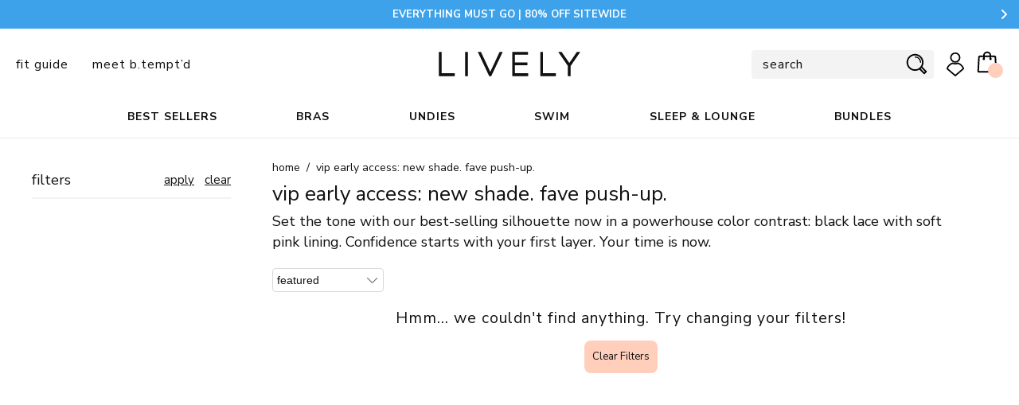

--- FILE ---
content_type: text/html; charset=utf-8
request_url: https://www.wearlively.com/collections/vip-early-access-new-shade-fave-push-up/size-m
body_size: 36343
content:
<!doctype html>
<html class="no-js" lang="en" xmlns:fb="//ogp.me/ns/fb#">

<head>



  <!-- START - Glider.js -->
  
<meta charset="utf-8" />
<meta http-equiv="X-UA-Compatible" content="IE=edge,chrome=1" />
<meta name="viewport" content="width=device-width, initial-scale=1" />

  
   
<link rel="canonical" href="https://www.wearlively.com/collections/vip-early-access-new-shade-fave-push-up/size-m" />
  
<title>
  Shop VIP EARLY ACCESS: NEW SHADE. FAVE PUSH-UP.   | LIVELY
</title>
 
<link rel="dns-prefetch" href="//ajax.googleapis.com" />
<link rel="dns-prefetch" href="//code.jquery.com" />
<link rel="dns-prefetch" href="//cdn.myshopify.com/" />

  


<meta name="url" content="https://www.wearlively.com">
<meta name="distribution" content="Global">
 
  
    <meta itemprop="description" name="description" content="Set the tone with our best-selling silhouette now in a powerhouse color contrast: black lace with soft pink lining. Confidence starts with your first layer. Your time is now." />
  
<!-- /snippets/social-meta-tags.liquid -->
<meta property="og:site_name" content="LIVELY">
<meta property="og:url" content="https://www.wearlively.com/collections/vip-early-access-new-shade-fave-push-up/size-m">
<meta property="og:title" content="VIP EARLY ACCESS: NEW SHADE. FAVE PUSH-UP.">
<meta property="og:type" content="website">
<meta property="og:description" content="Set the tone with our best-selling silhouette now in a powerhouse color contrast: black lace with soft pink lining. Confidence starts with your first layer. Your time is now."><meta property="og:image" content="http://cdn.shopify.com/s/files/1/1115/6560/files/PriceEquality_01.jpg">
<meta property="og:image:secure_url" content="https://cdn.shopify.com/s/files/1/1115/6560/files/PriceEquality_01.jpg">

<meta name="twitter:site" content="@">
<meta name="twitter:card" content="https://cdn.shopify.com/s/files/1/1115/6560/files/PriceEquality_01.jpg">
<meta name="twitter:title" content="VIP EARLY ACCESS: NEW SHADE. FAVE PUSH-UP.">
<meta name="twitter:description" content="Set the tone with our best-selling silhouette now in a powerhouse color contrast: black lace with soft pink lining. Confidence starts with your first layer. Your time is now.">
<meta name="google-site-verification" content="Q97MsK12zEKDdDQcw6dq0KYiQLqViG4-ictYP18rMxo">


<meta name="google-site-verification" content="6hZhHjcw_KIg3OS6plBL51mcWrpFVgcmkFmL3hmJV3M" />
<meta name="google-site-verification" content="8gx_i9XzQWOi13uECId6se9M3HyGYOKH2vNSkMpJsyo" />
    <meta name="msvalidate.01" content="1BABE0580E5E2D756DB8E092182A3A50" />














<script type="application/ld+json">
  {
    "@context": "http://schema.org",
    "@type": "Organization",
    "url": "http://www.wearlively.com",
    "logo": "https://www.wearlively.com/cdn/shop/t/773/assets/logo.png?39378",
    "sameAs" : [
      "https://www.instagram.com/wearlively/","https://www.facebook.com/wearlively","https://twitter.com/Wearlively","https://www.pinterest.com/wearlively/"
    ]
  }
</script>



<script type="application/ld+json">
  {
    "@context": "http://schema.org",
    "@type": "WebSite",
    "url": "http://www.wearlively.com",
    "potentialAction": {
        "@type": "SearchAction",
        "target": "http://www.wearlively.com/search?q={query}",
        "query-input": "required name=query"
    }
  }
  </script>
  
  
  
<script type="application/ld+json">
      [
        
      ]
    </script>
  
  

 <script>/*! FEATURE.JS 1.0.1, http://featurejs.com */
!function(e,t,n){"use strict";var r=t.documentElement,i={create:function(e){return t.createElement(e)},old:!!/(Android\s(1.|2.))|(Silk\/1.)/i.test(navigator.userAgent),pfx:function(){var e=t.createElement("dummy").style,r=["Webkit","Moz","O","ms"],i={};return function(t){if("undefined"==typeof i[t]){var c=t.charAt(0).toUpperCase()+t.substr(1),a=(t+" "+r.join(c+" ")+c).split(" ");i[t]=null;for(var o in a)if(e[a[o]]!==n){i[t]=a[o];break}}return i[t]}}()},c={css3Dtransform:function(){var e=!i.old&&null!==i.pfx("perspective");return!!e}(),cssTransform:function(){var e=!i.old&&null!==i.pfx("transformOrigin");return!!e}(),cssTransition:function(){var e=null!==i.pfx("transition");return!!e}(),addEventListener:!!e.addEventListener,querySelectorAll:!!t.querySelectorAll,matchMedia:!!e.matchMedia,deviceMotion:"DeviceMotionEvent"in e,deviceOrientation:"DeviceOrientationEvent"in e,contextMenu:"contextMenu"in r&&"HTMLMenuItemElement"in e,classList:"classList"in r,placeholder:"placeholder"in i.create("input"),localStorage:function(){var e="x";try{return localStorage.setItem(e,e),localStorage.removeItem(e),!0}catch(t){return!1}}(),historyAPI:e.history&&"pushState"in e.history,serviceWorker:"serviceWorker"in navigator,viewportUnit:function(e){try{e.style.width="1vw";var t=""!==e.style.width;return!!t}catch(n){return!1}}(i.create("dummy")),remUnit:function(e){try{e.style.width="1rem";var t=""!==e.style.width;return!!t}catch(n){return!1}}(i.create("dummy")),canvas:function(e){return!(!e.getContext||!e.getContext("2d"))}(i.create("canvas")),svg:!!t.createElementNS&&!!t.createElementNS("http://www.w3.org/2000/svg","svg").createSVGRect,webGL:function(t){try{return!(!e.WebGLRenderingContext||!t.getContext("webgl")&&!t.getContext("experimental-webgl"))}catch(n){return!1}}(i.create("canvas")),cors:"XMLHttpRequest"in e&&"withCredentials"in new XMLHttpRequest,touch:!!("ontouchstart"in e||e.navigator&&e.navigator.msPointerEnabled&&e.MSGesture||e.DocumentTouch&&t instanceof DocumentTouch),async:"async"in i.create("script"),defer:"defer"in i.create("script"),geolocation:"geolocation"in navigator,srcset:"srcset"in i.create("img"),sizes:"sizes"in i.create("img"),pictureElement:"HTMLPictureElement"in e,testAll:function(){var e=" js";for(var t in this)"testAll"!==t&&"constructor"!==t&&this[t]&&(e+=" "+t);r.className+=e.toLowerCase()}};e.feature=c}(window,document);</script>



<!--[if lt IE 10]>
  <script src="//www.wearlively.com/cdn/shop/t/773/assets/flexibility.js?v=122306540573398923951760463972" type="text/javascript"></script>
  <script src="//www.wearlively.com/cdn/shop/t/773/assets/calc.min.js?v=57078350919223476521760463972" type="text/javascript"></script>
<![endif]-->


<script>
/*! picturefill - v3.0.2 - 2016-02-12
 * https://scottjehl.github.io/picturefill/
 * Copyright (c) 2016 https://github.com/scottjehl/picturefill/blob/master/Authors.txt; Licensed MIT
 */
!function(a){var b=navigator.userAgent;a.HTMLPictureElement&&/ecko/.test(b)&&b.match(/rv\:(\d+)/)&&RegExp.$1<45&&addEventListener("resize",function(){var b,c=document.createElement("source"),d=function(a){var b,d,e=a.parentNode;"PICTURE"===e.nodeName.toUpperCase()?(b=c.cloneNode(),e.insertBefore(b,e.firstElementChild),setTimeout(function(){e.removeChild(b)})):(!a._pfLastSize||a.offsetWidth>a._pfLastSize)&&(a._pfLastSize=a.offsetWidth,d=a.sizes,a.sizes+=",100vw",setTimeout(function(){a.sizes=d}))},e=function(){var a,b=document.querySelectorAll("picture > img, img[srcset][sizes]");for(a=0;a<b.length;a++)d(b[a])},f=function(){clearTimeout(b),b=setTimeout(e,99)},g=a.matchMedia&&matchMedia("(orientation: landscape)"),h=function(){f(),g&&g.addListener&&g.addListener(f)};return c.srcset="[data-uri]",/^[c|i]|d$/.test(document.readyState||"")?h():document.addEventListener("DOMContentLoaded",h),f}())}(window),function(a,b,c){"use strict";function d(a){return" "===a||"  "===a||"\n"===a||"\f"===a||"\r"===a}function e(b,c){var d=new a.Image;return d.onerror=function(){A[b]=!1,ba()},d.onload=function(){A[b]=1===d.width,ba()},d.src=c,"pending"}function f(){M=!1,P=a.devicePixelRatio,N={},O={},s.DPR=P||1,Q.width=Math.max(a.innerWidth||0,z.clientWidth),Q.height=Math.max(a.innerHeight||0,z.clientHeight),Q.vw=Q.width/100,Q.vh=Q.height/100,r=[Q.height,Q.width,P].join("-"),Q.em=s.getEmValue(),Q.rem=Q.em}function g(a,b,c,d){var e,f,g,h;return"saveData"===B.algorithm?a>2.7?h=c+1:(f=b-c,e=Math.pow(a-.6,1.5),g=f*e,d&&(g+=.1*e),h=a+g):h=c>1?Math.sqrt(a*b):a,h>c}function h(a){var b,c=s.getSet(a),d=!1;"pending"!==c&&(d=r,c&&(b=s.setRes(c),s.applySetCandidate(b,a))),a[s.ns].evaled=d}function i(a,b){return a.res-b.res}function j(a,b,c){var d;return!c&&b&&(c=a[s.ns].sets,c=c&&c[c.length-1]),d=k(b,c),d&&(b=s.makeUrl(b),a[s.ns].curSrc=b,a[s.ns].curCan=d,d.res||aa(d,d.set.sizes)),d}function k(a,b){var c,d,e;if(a&&b)for(e=s.parseSet(b),a=s.makeUrl(a),c=0;c<e.length;c++)if(a===s.makeUrl(e[c].url)){d=e[c];break}return d}function l(a,b){var c,d,e,f,g=a.getElementsByTagName("source");for(c=0,d=g.length;d>c;c++)e=g[c],e[s.ns]=!0,f=e.getAttribute("srcset"),f&&b.push({srcset:f,media:e.getAttribute("media"),type:e.getAttribute("type"),sizes:e.getAttribute("sizes")})}function m(a,b){function c(b){var c,d=b.exec(a.substring(m));return d?(c=d[0],m+=c.length,c):void 0}function e(){var a,c,d,e,f,i,j,k,l,m=!1,o={};for(e=0;e<h.length;e++)f=h[e],i=f[f.length-1],j=f.substring(0,f.length-1),k=parseInt(j,10),l=parseFloat(j),X.test(j)&&"w"===i?((a||c)&&(m=!0),0===k?m=!0:a=k):Y.test(j)&&"x"===i?((a||c||d)&&(m=!0),0>l?m=!0:c=l):X.test(j)&&"h"===i?((d||c)&&(m=!0),0===k?m=!0:d=k):m=!0;m||(o.url=g,a&&(o.w=a),c&&(o.d=c),d&&(o.h=d),d||c||a||(o.d=1),1===o.d&&(b.has1x=!0),o.set=b,n.push(o))}function f(){for(c(T),i="",j="in descriptor";;){if(k=a.charAt(m),"in descriptor"===j)if(d(k))i&&(h.push(i),i="",j="after descriptor");else{if(","===k)return m+=1,i&&h.push(i),void e();if("("===k)i+=k,j="in parens";else{if(""===k)return i&&h.push(i),void e();i+=k}}else if("in parens"===j)if(")"===k)i+=k,j="in descriptor";else{if(""===k)return h.push(i),void e();i+=k}else if("after descriptor"===j)if(d(k));else{if(""===k)return void e();j="in descriptor",m-=1}m+=1}}for(var g,h,i,j,k,l=a.length,m=0,n=[];;){if(c(U),m>=l)return n;g=c(V),h=[],","===g.slice(-1)?(g=g.replace(W,""),e()):f()}}function n(a){function b(a){function b(){f&&(g.push(f),f="")}function c(){g[0]&&(h.push(g),g=[])}for(var e,f="",g=[],h=[],i=0,j=0,k=!1;;){if(e=a.charAt(j),""===e)return b(),c(),h;if(k){if("*"===e&&"/"===a[j+1]){k=!1,j+=2,b();continue}j+=1}else{if(d(e)){if(a.charAt(j-1)&&d(a.charAt(j-1))||!f){j+=1;continue}if(0===i){b(),j+=1;continue}e=" "}else if("("===e)i+=1;else if(")"===e)i-=1;else{if(","===e){b(),c(),j+=1;continue}if("/"===e&&"*"===a.charAt(j+1)){k=!0,j+=2;continue}}f+=e,j+=1}}}function c(a){return k.test(a)&&parseFloat(a)>=0?!0:l.test(a)?!0:"0"===a||"-0"===a||"+0"===a?!0:!1}var e,f,g,h,i,j,k=/^(?:[+-]?[0-9]+|[0-9]*\.[0-9]+)(?:[eE][+-]?[0-9]+)?(?:ch|cm|em|ex|in|mm|pc|pt|px|rem|vh|vmin|vmax|vw)$/i,l=/^calc\((?:[0-9a-z \.\+\-\*\/\(\)]+)\)$/i;for(f=b(a),g=f.length,e=0;g>e;e++)if(h=f[e],i=h[h.length-1],c(i)){if(j=i,h.pop(),0===h.length)return j;if(h=h.join(" "),s.matchesMedia(h))return j}return"100vw"}b.createElement("picture");var o,p,q,r,s={},t=!1,u=function(){},v=b.createElement("img"),w=v.getAttribute,x=v.setAttribute,y=v.removeAttribute,z=b.documentElement,A={},B={algorithm:""},C="data-pfsrc",D=C+"set",E=navigator.userAgent,F=/rident/.test(E)||/ecko/.test(E)&&E.match(/rv\:(\d+)/)&&RegExp.$1>35,G="currentSrc",H=/\s+\+?\d+(e\d+)?w/,I=/(\([^)]+\))?\s*(.+)/,J=a.picturefillCFG,K="position:absolute;left:0;visibility:hidden;display:block;padding:0;border:none;font-size:1em;width:1em;overflow:hidden;clip:rect(0px, 0px, 0px, 0px)",L="font-size:100%!important;",M=!0,N={},O={},P=a.devicePixelRatio,Q={px:1,"in":96},R=b.createElement("a"),S=!1,T=/^[ \t\n\r\u000c]+/,U=/^[, \t\n\r\u000c]+/,V=/^[^ \t\n\r\u000c]+/,W=/[,]+$/,X=/^\d+$/,Y=/^-?(?:[0-9]+|[0-9]*\.[0-9]+)(?:[eE][+-]?[0-9]+)?$/,Z=function(a,b,c,d){a.addEventListener?a.addEventListener(b,c,d||!1):a.attachEvent&&a.attachEvent("on"+b,c)},$=function(a){var b={};return function(c){return c in b||(b[c]=a(c)),b[c]}},_=function(){var a=/^([\d\.]+)(em|vw|px)$/,b=function(){for(var a=arguments,b=0,c=a[0];++b in a;)c=c.replace(a[b],a[++b]);return c},c=$(function(a){return"return "+b((a||"").toLowerCase(),/\band\b/g,"&&",/,/g,"||",/min-([a-z-\s]+):/g,"e.$1>=",/max-([a-z-\s]+):/g,"e.$1<=",/calc([^)]+)/g,"($1)",/(\d+[\.]*[\d]*)([a-z]+)/g,"($1 * e.$2)",/^(?!(e.[a-z]|[0-9\.&=|><\+\-\*\(\)\/])).*/gi,"")+";"});return function(b,d){var e;if(!(b in N))if(N[b]=!1,d&&(e=b.match(a)))N[b]=e[1]*Q[e[2]];else try{N[b]=new Function("e",c(b))(Q)}catch(f){}return N[b]}}(),aa=function(a,b){return a.w?(a.cWidth=s.calcListLength(b||"100vw"),a.res=a.w/a.cWidth):a.res=a.d,a},ba=function(a){if(t){var c,d,e,f=a||{};if(f.elements&&1===f.elements.nodeType&&("IMG"===f.elements.nodeName.toUpperCase()?f.elements=[f.elements]:(f.context=f.elements,f.elements=null)),c=f.elements||s.qsa(f.context||b,f.reevaluate||f.reselect?s.sel:s.selShort),e=c.length){for(s.setupRun(f),S=!0,d=0;e>d;d++)s.fillImg(c[d],f);s.teardownRun(f)}}};o=a.console&&console.warn?function(a){console.warn(a)}:u,G in v||(G="src"),A["image/jpeg"]=!0,A["image/gif"]=!0,A["image/png"]=!0,A["image/svg+xml"]=b.implementation.hasFeature("http://www.w3.org/TR/SVG11/feature#Image","1.1"),s.ns=("pf"+(new Date).getTime()).substr(0,9),s.supSrcset="srcset"in v,s.supSizes="sizes"in v,s.supPicture=!!a.HTMLPictureElement,s.supSrcset&&s.supPicture&&!s.supSizes&&!function(a){v.srcset="data:,a",a.src="data:,a",s.supSrcset=v.complete===a.complete,s.supPicture=s.supSrcset&&s.supPicture}(b.createElement("img")),s.supSrcset&&!s.supSizes?!function(){var a="[data-uri]",c="[data-uri]",d=b.createElement("img"),e=function(){var a=d.width;2===a&&(s.supSizes=!0),q=s.supSrcset&&!s.supSizes,t=!0,setTimeout(ba)};d.onload=e,d.onerror=e,d.setAttribute("sizes","9px"),d.srcset=c+" 1w,"+a+" 9w",d.src=c}():t=!0,s.selShort="picture>img,img[srcset]",s.sel=s.selShort,s.cfg=B,s.DPR=P||1,s.u=Q,s.types=A,s.setSize=u,s.makeUrl=$(function(a){return R.href=a,R.href}),s.qsa=function(a,b){return"querySelector"in a?a.querySelectorAll(b):[]},s.matchesMedia=function(){return a.matchMedia&&(matchMedia("(min-width: 0.1em)")||{}).matches?s.matchesMedia=function(a){return!a||matchMedia(a).matches}:s.matchesMedia=s.mMQ,s.matchesMedia.apply(this,arguments)},s.mMQ=function(a){return a?_(a):!0},s.calcLength=function(a){var b=_(a,!0)||!1;return 0>b&&(b=!1),b},s.supportsType=function(a){return a?A[a]:!0},s.parseSize=$(function(a){var b=(a||"").match(I);return{media:b&&b[1],length:b&&b[2]}}),s.parseSet=function(a){return a.cands||(a.cands=m(a.srcset,a)),a.cands},s.getEmValue=function(){var a;if(!p&&(a=b.body)){var c=b.createElement("div"),d=z.style.cssText,e=a.style.cssText;c.style.cssText=K,z.style.cssText=L,a.style.cssText=L,a.appendChild(c),p=c.offsetWidth,a.removeChild(c),p=parseFloat(p,10),z.style.cssText=d,a.style.cssText=e}return p||16},s.calcListLength=function(a){if(!(a in O)||B.uT){var b=s.calcLength(n(a));O[a]=b?b:Q.width}return O[a]},s.setRes=function(a){var b;if(a){b=s.parseSet(a);for(var c=0,d=b.length;d>c;c++)aa(b[c],a.sizes)}return b},s.setRes.res=aa,s.applySetCandidate=function(a,b){if(a.length){var c,d,e,f,h,k,l,m,n,o=b[s.ns],p=s.DPR;if(k=o.curSrc||b[G],l=o.curCan||j(b,k,a[0].set),l&&l.set===a[0].set&&(n=F&&!b.complete&&l.res-.1>p,n||(l.cached=!0,l.res>=p&&(h=l))),!h)for(a.sort(i),f=a.length,h=a[f-1],d=0;f>d;d++)if(c=a[d],c.res>=p){e=d-1,h=a[e]&&(n||k!==s.makeUrl(c.url))&&g(a[e].res,c.res,p,a[e].cached)?a[e]:c;break}h&&(m=s.makeUrl(h.url),o.curSrc=m,o.curCan=h,m!==k&&s.setSrc(b,h),s.setSize(b))}},s.setSrc=function(a,b){var c;a.src=b.url,"image/svg+xml"===b.set.type&&(c=a.style.width,a.style.width=a.offsetWidth+1+"px",a.offsetWidth+1&&(a.style.width=c))},s.getSet=function(a){var b,c,d,e=!1,f=a[s.ns].sets;for(b=0;b<f.length&&!e;b++)if(c=f[b],c.srcset&&s.matchesMedia(c.media)&&(d=s.supportsType(c.type))){"pending"===d&&(c=d),e=c;break}return e},s.parseSets=function(a,b,d){var e,f,g,h,i=b&&"PICTURE"===b.nodeName.toUpperCase(),j=a[s.ns];(j.src===c||d.src)&&(j.src=w.call(a,"src"),j.src?x.call(a,C,j.src):y.call(a,C)),(j.srcset===c||d.srcset||!s.supSrcset||a.srcset)&&(e=w.call(a,"srcset"),j.srcset=e,h=!0),j.sets=[],i&&(j.pic=!0,l(b,j.sets)),j.srcset?(f={srcset:j.srcset,sizes:w.call(a,"sizes")},j.sets.push(f),g=(q||j.src)&&H.test(j.srcset||""),g||!j.src||k(j.src,f)||f.has1x||(f.srcset+=", "+j.src,f.cands.push({url:j.src,d:1,set:f}))):j.src&&j.sets.push({srcset:j.src,sizes:null}),j.curCan=null,j.curSrc=c,j.supported=!(i||f&&!s.supSrcset||g&&!s.supSizes),h&&s.supSrcset&&!j.supported&&(e?(x.call(a,D,e),a.srcset=""):y.call(a,D)),j.supported&&!j.srcset&&(!j.src&&a.src||a.src!==s.makeUrl(j.src))&&(null===j.src?a.removeAttribute("src"):a.src=j.src),j.parsed=!0},s.fillImg=function(a,b){var c,d=b.reselect||b.reevaluate;a[s.ns]||(a[s.ns]={}),c=a[s.ns],(d||c.evaled!==r)&&((!c.parsed||b.reevaluate)&&s.parseSets(a,a.parentNode,b),c.supported?c.evaled=r:h(a))},s.setupRun=function(){(!S||M||P!==a.devicePixelRatio)&&f()},s.supPicture?(ba=u,s.fillImg=u):!function(){var c,d=a.attachEvent?/d$|^c/:/d$|^c|^i/,e=function(){var a=b.readyState||"";f=setTimeout(e,"loading"===a?200:999),b.body&&(s.fillImgs(),c=c||d.test(a),c&&clearTimeout(f))},f=setTimeout(e,b.body?9:99),g=function(a,b){var c,d,e=function(){var f=new Date-d;b>f?c=setTimeout(e,b-f):(c=null,a())};return function(){d=new Date,c||(c=setTimeout(e,b))}},h=z.clientHeight,i=function(){M=Math.max(a.innerWidth||0,z.clientWidth)!==Q.width||z.clientHeight!==h,h=z.clientHeight,M&&s.fillImgs()};Z(a,"resize",g(i,99)),Z(b,"readystatechange",e)}(),s.picturefill=ba,s.fillImgs=ba,s.teardownRun=u,ba._=s,a.picturefillCFG={pf:s,push:function(a){var b=a.shift();"function"==typeof s[b]?s[b].apply(s,a):(B[b]=a[0],S&&s.fillImgs({reselect:!0}))}};for(;J&&J.length;)a.picturefillCFG.push(J.shift());a.picturefill=ba,"object"==typeof module&&"object"==typeof module.exports?module.exports=ba:"function"==typeof define&&define.amd&&define("picturefill",function(){return ba}),s.supPicture||(A["image/webp"]=e("image/webp","[data-uri]"))}(window,document);</script>
 <link
  rel="shortcut icon"
  href="//www.wearlively.com/cdn/shop/files/images-favicon-96x96_32x32.png?v=1613661750"
  type="image/png"
/>
<link
  rel="alternate"
  type="application/rss+xml"
  title="LIVELY : Products"
  href="https://www.wearlively.com/collections/all.atom"
/>
<link
  rel="sitemap"
  type="application/xml"
  title="Sitemap"
  href="/sitemap.xml"
/>

 <style type="text/css">

@font-face {
  font-family: "GT-Haptik";
  font-style: normal;
  font-weight: 500;
  src: url("//www.wearlively.com/cdn/shop/t/773/assets/GT-Haptik-Regular.eot?v=175667566410122797451760463972") format("eot"), url("//www.wearlively.com/cdn/shop/t/773/assets/GT-Haptik-Regular.woff?v=184323224556528406571760463972") format("woff"), url("//www.wearlively.com/cdn/shop/t/773/assets/GT-Haptik-Regular.ttf?v=166183717001574704481760463972") format("truetype"), url("//www.wearlively.com/cdn/shop/t/773/assets/GT-Haptik-Regular.svg%23GT-Haptik?39378") format("svg");
  font-display: swap;
}





@font-face {
  font-family: "Nunito Sans";
  font-weight: 400;
  font-style: italic;
  font-display: swap;
  src: url("//www.wearlively.com/cdn/fonts/nunito_sans/nunitosans_i4.6e408730afac1484cf297c30b0e67c86d17fc586.woff2") format("woff2"),
       url("//www.wearlively.com/cdn/fonts/nunito_sans/nunitosans_i4.c9b6dcbfa43622b39a5990002775a8381942ae38.woff") format("woff");
}

@font-face {
  font-family: "Nunito Sans";
  font-weight: 400;
  font-style: normal;
  font-display: swap;
  src: url("//www.wearlively.com/cdn/fonts/nunito_sans/nunitosans_n4.0276fe080df0ca4e6a22d9cb55aed3ed5ba6b1da.woff2") format("woff2"),
       url("//www.wearlively.com/cdn/fonts/nunito_sans/nunitosans_n4.b4964bee2f5e7fd9c3826447e73afe2baad607b7.woff") format("woff");
}

@font-face {
  font-family: "Nunito Sans";
  font-weight: 700;
  font-style: italic;
  font-display: swap;
  src: url("//www.wearlively.com/cdn/fonts/nunito_sans/nunitosans_i7.8c1124729eec046a321e2424b2acf328c2c12139.woff2") format("woff2"),
       url("//www.wearlively.com/cdn/fonts/nunito_sans/nunitosans_i7.af4cda04357273e0996d21184432bcb14651a64d.woff") format("woff");
}

@font-face {
  font-family: "Nunito Sans";
  font-weight: 700;
  font-style: normal;
  font-display: swap;
  src: url("//www.wearlively.com/cdn/fonts/nunito_sans/nunitosans_n7.25d963ed46da26098ebeab731e90d8802d989fa5.woff2") format("woff2"),
       url("//www.wearlively.com/cdn/fonts/nunito_sans/nunitosans_n7.d32e3219b3d2ec82285d3027bd673efc61a996c8.woff") format("woff");
}

@font-face {
  font-family: "Nunito Sans";
  font-weight: 400;
  font-style: italic;
  font-display: swap;
  src: url("//www.wearlively.com/cdn/fonts/nunito_sans/nunitosans_i4.6e408730afac1484cf297c30b0e67c86d17fc586.woff2") format("woff2"),
       url("//www.wearlively.com/cdn/fonts/nunito_sans/nunitosans_i4.c9b6dcbfa43622b39a5990002775a8381942ae38.woff") format("woff");
}

@font-face {
  font-family: "Nunito Sans";
  font-weight: 700;
  font-style: italic;
  font-display: swap;
  src: url("//www.wearlively.com/cdn/fonts/nunito_sans/nunitosans_i7.8c1124729eec046a321e2424b2acf328c2c12139.woff2") format("woff2"),
       url("//www.wearlively.com/cdn/fonts/nunito_sans/nunitosans_i7.af4cda04357273e0996d21184432bcb14651a64d.woff") format("woff");
}

</style> 
<style type="text/css">
  .HeaderWrapper,
  .ProductWrapper {
    visibility: hidden;
    opacity: 0;
  }
  .ProductImages-slider{
    opacity: 0;
  }
  [v-cloak] {
    opacity: 0;
  }
  .iZJMuEDN4NxKS3mrxcBP9 li,
  .shopify-cleanslate div ul li{
    list-style-type:none;
  }
</style>
<link href="//www.wearlively.com/cdn/shop/t/773/assets/theme.css?v=2147858388079447261760463972" rel="stylesheet" type="text/css" media="all" />
<!-- <link rel="stylesheet" href="//www.wearlively.com/cdn/shop/t/773/assets/theme.css?v=2147858388079447261760463972"> -->
<script>window.performance && window.performance.mark && window.performance.mark('shopify.content_for_header.start');</script><meta id="shopify-digital-wallet" name="shopify-digital-wallet" content="/11156560/digital_wallets/dialog">
<meta name="shopify-checkout-api-token" content="e7e599fb4f4354ae45f3a7787f72878a">
<meta id="in-context-paypal-metadata" data-shop-id="11156560" data-venmo-supported="false" data-environment="production" data-locale="en_US" data-paypal-v4="true" data-currency="USD">
<link rel="alternate" type="application/atom+xml" title="Feed" href="/collections/vip-early-access-new-shade-fave-push-up/size-m.atom" />
<link rel="alternate" type="application/json+oembed" href="https://www.wearlively.com/collections/vip-early-access-new-shade-fave-push-up/size-m.oembed">
<script async="async" src="/checkouts/internal/preloads.js?locale=en-US"></script>
<link rel="preconnect" href="https://shop.app" crossorigin="anonymous">
<script async="async" src="https://shop.app/checkouts/internal/preloads.js?locale=en-US&shop_id=11156560" crossorigin="anonymous"></script>
<script id="shopify-features" type="application/json">{"accessToken":"e7e599fb4f4354ae45f3a7787f72878a","betas":["rich-media-storefront-analytics"],"domain":"www.wearlively.com","predictiveSearch":true,"shopId":11156560,"locale":"en"}</script>
<script>var Shopify = Shopify || {};
Shopify.shop = "wearlively.myshopify.com";
Shopify.locale = "en";
Shopify.currency = {"active":"USD","rate":"1.0"};
Shopify.country = "US";
Shopify.theme = {"name":"WEARLIVELY 2.0 - 10\/15 New HP Order","id":137104687200,"schema_name":"WearLively 1.5","schema_version":"1.5.0","theme_store_id":null,"role":"main"};
Shopify.theme.handle = "null";
Shopify.theme.style = {"id":null,"handle":null};
Shopify.cdnHost = "www.wearlively.com/cdn";
Shopify.routes = Shopify.routes || {};
Shopify.routes.root = "/";</script>
<script type="module">!function(o){(o.Shopify=o.Shopify||{}).modules=!0}(window);</script>
<script>!function(o){function n(){var o=[];function n(){o.push(Array.prototype.slice.apply(arguments))}return n.q=o,n}var t=o.Shopify=o.Shopify||{};t.loadFeatures=n(),t.autoloadFeatures=n()}(window);</script>
<script>
  window.ShopifyPay = window.ShopifyPay || {};
  window.ShopifyPay.apiHost = "shop.app\/pay";
  window.ShopifyPay.redirectState = null;
</script>
<script id="shop-js-analytics" type="application/json">{"pageType":"collection"}</script>
<script defer="defer" async type="module" src="//www.wearlively.com/cdn/shopifycloud/shop-js/modules/v2/client.init-shop-cart-sync_C5BV16lS.en.esm.js"></script>
<script defer="defer" async type="module" src="//www.wearlively.com/cdn/shopifycloud/shop-js/modules/v2/chunk.common_CygWptCX.esm.js"></script>
<script type="module">
  await import("//www.wearlively.com/cdn/shopifycloud/shop-js/modules/v2/client.init-shop-cart-sync_C5BV16lS.en.esm.js");
await import("//www.wearlively.com/cdn/shopifycloud/shop-js/modules/v2/chunk.common_CygWptCX.esm.js");

  window.Shopify.SignInWithShop?.initShopCartSync?.({"fedCMEnabled":true,"windoidEnabled":true});

</script>
<script>
  window.Shopify = window.Shopify || {};
  if (!window.Shopify.featureAssets) window.Shopify.featureAssets = {};
  window.Shopify.featureAssets['shop-js'] = {"shop-cart-sync":["modules/v2/client.shop-cart-sync_ZFArdW7E.en.esm.js","modules/v2/chunk.common_CygWptCX.esm.js"],"init-fed-cm":["modules/v2/client.init-fed-cm_CmiC4vf6.en.esm.js","modules/v2/chunk.common_CygWptCX.esm.js"],"shop-button":["modules/v2/client.shop-button_tlx5R9nI.en.esm.js","modules/v2/chunk.common_CygWptCX.esm.js"],"shop-cash-offers":["modules/v2/client.shop-cash-offers_DOA2yAJr.en.esm.js","modules/v2/chunk.common_CygWptCX.esm.js","modules/v2/chunk.modal_D71HUcav.esm.js"],"init-windoid":["modules/v2/client.init-windoid_sURxWdc1.en.esm.js","modules/v2/chunk.common_CygWptCX.esm.js"],"shop-toast-manager":["modules/v2/client.shop-toast-manager_ClPi3nE9.en.esm.js","modules/v2/chunk.common_CygWptCX.esm.js"],"init-shop-email-lookup-coordinator":["modules/v2/client.init-shop-email-lookup-coordinator_B8hsDcYM.en.esm.js","modules/v2/chunk.common_CygWptCX.esm.js"],"init-shop-cart-sync":["modules/v2/client.init-shop-cart-sync_C5BV16lS.en.esm.js","modules/v2/chunk.common_CygWptCX.esm.js"],"avatar":["modules/v2/client.avatar_BTnouDA3.en.esm.js"],"pay-button":["modules/v2/client.pay-button_FdsNuTd3.en.esm.js","modules/v2/chunk.common_CygWptCX.esm.js"],"init-customer-accounts":["modules/v2/client.init-customer-accounts_DxDtT_ad.en.esm.js","modules/v2/client.shop-login-button_C5VAVYt1.en.esm.js","modules/v2/chunk.common_CygWptCX.esm.js","modules/v2/chunk.modal_D71HUcav.esm.js"],"init-shop-for-new-customer-accounts":["modules/v2/client.init-shop-for-new-customer-accounts_ChsxoAhi.en.esm.js","modules/v2/client.shop-login-button_C5VAVYt1.en.esm.js","modules/v2/chunk.common_CygWptCX.esm.js","modules/v2/chunk.modal_D71HUcav.esm.js"],"shop-login-button":["modules/v2/client.shop-login-button_C5VAVYt1.en.esm.js","modules/v2/chunk.common_CygWptCX.esm.js","modules/v2/chunk.modal_D71HUcav.esm.js"],"init-customer-accounts-sign-up":["modules/v2/client.init-customer-accounts-sign-up_CPSyQ0Tj.en.esm.js","modules/v2/client.shop-login-button_C5VAVYt1.en.esm.js","modules/v2/chunk.common_CygWptCX.esm.js","modules/v2/chunk.modal_D71HUcav.esm.js"],"shop-follow-button":["modules/v2/client.shop-follow-button_Cva4Ekp9.en.esm.js","modules/v2/chunk.common_CygWptCX.esm.js","modules/v2/chunk.modal_D71HUcav.esm.js"],"checkout-modal":["modules/v2/client.checkout-modal_BPM8l0SH.en.esm.js","modules/v2/chunk.common_CygWptCX.esm.js","modules/v2/chunk.modal_D71HUcav.esm.js"],"lead-capture":["modules/v2/client.lead-capture_Bi8yE_yS.en.esm.js","modules/v2/chunk.common_CygWptCX.esm.js","modules/v2/chunk.modal_D71HUcav.esm.js"],"shop-login":["modules/v2/client.shop-login_D6lNrXab.en.esm.js","modules/v2/chunk.common_CygWptCX.esm.js","modules/v2/chunk.modal_D71HUcav.esm.js"],"payment-terms":["modules/v2/client.payment-terms_CZxnsJam.en.esm.js","modules/v2/chunk.common_CygWptCX.esm.js","modules/v2/chunk.modal_D71HUcav.esm.js"]};
</script>
<script>(function() {
  var isLoaded = false;
  function asyncLoad() {
    if (isLoaded) return;
    isLoaded = true;
    var urls = ["https:\/\/intljs.rmtag.com\/118369.ct.js?shop=wearlively.myshopify.com","https:\/\/d23dclunsivw3h.cloudfront.net\/redirect-app.js?shop=wearlively.myshopify.com","https:\/\/d2hrivdxn8ekm8.cloudfront.net\/tatari-shopify\/tracker-snippet-latest.min.js?tatari-token=09e4651a-fa03-453e-8e91-ad9505a09a46\u0026shop=wearlively.myshopify.com","https:\/\/shopify.rakutenadvertising.io\/rakuten_advertising.js?shop=wearlively.myshopify.com","\/\/cdn.shopify.com\/proxy\/0ebd918bf1234120fe46c18f6ff0355b29972a9c9f5d631f789bbcb8e441c6a1\/s3-us-west-2.amazonaws.com\/jsstore\/a\/7Q0HK92\/ge.js?shop=wearlively.myshopify.com\u0026sp-cache-control=cHVibGljLCBtYXgtYWdlPTkwMA","\/\/cdn.shopify.com\/proxy\/aabe37486bcd5d23c73c7bf4c2a6f76e77dd02db91bbdcd2e651c93df2e64d6a\/app.retention.com\/shopify\/shopify_app_add_to_cart_script.js?shop=wearlively.myshopify.com\u0026sp-cache-control=cHVibGljLCBtYXgtYWdlPTkwMA","https:\/\/cdn-loyalty.yotpo.com\/loader\/YjfdCq3O7OPnrURnT7qjTg.js?shop=wearlively.myshopify.com","\/\/searchserverapi1.com\/widgets\/shopify\/init.js?a=9v5S5C4m1s\u0026shop=wearlively.myshopify.com"];
    for (var i = 0; i < urls.length; i++) {
      var s = document.createElement('script');
      s.type = 'text/javascript';
      s.async = true;
      s.src = urls[i];
      var x = document.getElementsByTagName('script')[0];
      x.parentNode.insertBefore(s, x);
    }
  };
  if(window.attachEvent) {
    window.attachEvent('onload', asyncLoad);
  } else {
    window.addEventListener('load', asyncLoad, false);
  }
})();</script>
<script id="__st">var __st={"a":11156560,"offset":-18000,"reqid":"72035f5d-f818-4848-b5bb-f6bcd3095cc4-1768762393","pageurl":"www.wearlively.com\/collections\/vip-early-access-new-shade-fave-push-up\/size-m","u":"7a7a71a0f10a","p":"collection","rtyp":"collection","rid":262252265568};</script>
<script>window.ShopifyPaypalV4VisibilityTracking = true;</script>
<script id="captcha-bootstrap">!function(){'use strict';const t='contact',e='account',n='new_comment',o=[[t,t],['blogs',n],['comments',n],[t,'customer']],c=[[e,'customer_login'],[e,'guest_login'],[e,'recover_customer_password'],[e,'create_customer']],r=t=>t.map((([t,e])=>`form[action*='/${t}']:not([data-nocaptcha='true']) input[name='form_type'][value='${e}']`)).join(','),a=t=>()=>t?[...document.querySelectorAll(t)].map((t=>t.form)):[];function s(){const t=[...o],e=r(t);return a(e)}const i='password',u='form_key',d=['recaptcha-v3-token','g-recaptcha-response','h-captcha-response',i],f=()=>{try{return window.sessionStorage}catch{return}},m='__shopify_v',_=t=>t.elements[u];function p(t,e,n=!1){try{const o=window.sessionStorage,c=JSON.parse(o.getItem(e)),{data:r}=function(t){const{data:e,action:n}=t;return t[m]||n?{data:e,action:n}:{data:t,action:n}}(c);for(const[e,n]of Object.entries(r))t.elements[e]&&(t.elements[e].value=n);n&&o.removeItem(e)}catch(o){console.error('form repopulation failed',{error:o})}}const l='form_type',E='cptcha';function T(t){t.dataset[E]=!0}const w=window,h=w.document,L='Shopify',v='ce_forms',y='captcha';let A=!1;((t,e)=>{const n=(g='f06e6c50-85a8-45c8-87d0-21a2b65856fe',I='https://cdn.shopify.com/shopifycloud/storefront-forms-hcaptcha/ce_storefront_forms_captcha_hcaptcha.v1.5.2.iife.js',D={infoText:'Protected by hCaptcha',privacyText:'Privacy',termsText:'Terms'},(t,e,n)=>{const o=w[L][v],c=o.bindForm;if(c)return c(t,g,e,D).then(n);var r;o.q.push([[t,g,e,D],n]),r=I,A||(h.body.append(Object.assign(h.createElement('script'),{id:'captcha-provider',async:!0,src:r})),A=!0)});var g,I,D;w[L]=w[L]||{},w[L][v]=w[L][v]||{},w[L][v].q=[],w[L][y]=w[L][y]||{},w[L][y].protect=function(t,e){n(t,void 0,e),T(t)},Object.freeze(w[L][y]),function(t,e,n,w,h,L){const[v,y,A,g]=function(t,e,n){const i=e?o:[],u=t?c:[],d=[...i,...u],f=r(d),m=r(i),_=r(d.filter((([t,e])=>n.includes(e))));return[a(f),a(m),a(_),s()]}(w,h,L),I=t=>{const e=t.target;return e instanceof HTMLFormElement?e:e&&e.form},D=t=>v().includes(t);t.addEventListener('submit',(t=>{const e=I(t);if(!e)return;const n=D(e)&&!e.dataset.hcaptchaBound&&!e.dataset.recaptchaBound,o=_(e),c=g().includes(e)&&(!o||!o.value);(n||c)&&t.preventDefault(),c&&!n&&(function(t){try{if(!f())return;!function(t){const e=f();if(!e)return;const n=_(t);if(!n)return;const o=n.value;o&&e.removeItem(o)}(t);const e=Array.from(Array(32),(()=>Math.random().toString(36)[2])).join('');!function(t,e){_(t)||t.append(Object.assign(document.createElement('input'),{type:'hidden',name:u})),t.elements[u].value=e}(t,e),function(t,e){const n=f();if(!n)return;const o=[...t.querySelectorAll(`input[type='${i}']`)].map((({name:t})=>t)),c=[...d,...o],r={};for(const[a,s]of new FormData(t).entries())c.includes(a)||(r[a]=s);n.setItem(e,JSON.stringify({[m]:1,action:t.action,data:r}))}(t,e)}catch(e){console.error('failed to persist form',e)}}(e),e.submit())}));const S=(t,e)=>{t&&!t.dataset[E]&&(n(t,e.some((e=>e===t))),T(t))};for(const o of['focusin','change'])t.addEventListener(o,(t=>{const e=I(t);D(e)&&S(e,y())}));const B=e.get('form_key'),M=e.get(l),P=B&&M;t.addEventListener('DOMContentLoaded',(()=>{const t=y();if(P)for(const e of t)e.elements[l].value===M&&p(e,B);[...new Set([...A(),...v().filter((t=>'true'===t.dataset.shopifyCaptcha))])].forEach((e=>S(e,t)))}))}(h,new URLSearchParams(w.location.search),n,t,e,['guest_login'])})(!1,!0)}();</script>
<script integrity="sha256-4kQ18oKyAcykRKYeNunJcIwy7WH5gtpwJnB7kiuLZ1E=" data-source-attribution="shopify.loadfeatures" defer="defer" src="//www.wearlively.com/cdn/shopifycloud/storefront/assets/storefront/load_feature-a0a9edcb.js" crossorigin="anonymous"></script>
<script crossorigin="anonymous" defer="defer" src="//www.wearlively.com/cdn/shopifycloud/storefront/assets/shopify_pay/storefront-65b4c6d7.js?v=20250812"></script>
<script data-source-attribution="shopify.dynamic_checkout.dynamic.init">var Shopify=Shopify||{};Shopify.PaymentButton=Shopify.PaymentButton||{isStorefrontPortableWallets:!0,init:function(){window.Shopify.PaymentButton.init=function(){};var t=document.createElement("script");t.src="https://www.wearlively.com/cdn/shopifycloud/portable-wallets/latest/portable-wallets.en.js",t.type="module",document.head.appendChild(t)}};
</script>
<script data-source-attribution="shopify.dynamic_checkout.buyer_consent">
  function portableWalletsHideBuyerConsent(e){var t=document.getElementById("shopify-buyer-consent"),n=document.getElementById("shopify-subscription-policy-button");t&&n&&(t.classList.add("hidden"),t.setAttribute("aria-hidden","true"),n.removeEventListener("click",e))}function portableWalletsShowBuyerConsent(e){var t=document.getElementById("shopify-buyer-consent"),n=document.getElementById("shopify-subscription-policy-button");t&&n&&(t.classList.remove("hidden"),t.removeAttribute("aria-hidden"),n.addEventListener("click",e))}window.Shopify?.PaymentButton&&(window.Shopify.PaymentButton.hideBuyerConsent=portableWalletsHideBuyerConsent,window.Shopify.PaymentButton.showBuyerConsent=portableWalletsShowBuyerConsent);
</script>
<script data-source-attribution="shopify.dynamic_checkout.cart.bootstrap">document.addEventListener("DOMContentLoaded",(function(){function t(){return document.querySelector("shopify-accelerated-checkout-cart, shopify-accelerated-checkout")}if(t())Shopify.PaymentButton.init();else{new MutationObserver((function(e,n){t()&&(Shopify.PaymentButton.init(),n.disconnect())})).observe(document.body,{childList:!0,subtree:!0})}}));
</script>
<script id='scb4127' type='text/javascript' async='' src='https://www.wearlively.com/cdn/shopifycloud/privacy-banner/storefront-banner.js'></script><link id="shopify-accelerated-checkout-styles" rel="stylesheet" media="screen" href="https://www.wearlively.com/cdn/shopifycloud/portable-wallets/latest/accelerated-checkout-backwards-compat.css" crossorigin="anonymous">
<style id="shopify-accelerated-checkout-cart">
        #shopify-buyer-consent {
  margin-top: 1em;
  display: inline-block;
  width: 100%;
}

#shopify-buyer-consent.hidden {
  display: none;
}

#shopify-subscription-policy-button {
  background: none;
  border: none;
  padding: 0;
  text-decoration: underline;
  font-size: inherit;
  cursor: pointer;
}

#shopify-subscription-policy-button::before {
  box-shadow: none;
}

      </style>
<script id="sections-script" data-sections="promo-bar,promo-bar-ca" defer="defer" src="//www.wearlively.com/cdn/shop/t/773/compiled_assets/scripts.js?39378"></script>
<script>window.performance && window.performance.mark && window.performance.mark('shopify.content_for_header.end');</script>



  <script>
    
    
    
    
    var gsf_conversion_data = {page_type : '', event : '', data : {shop_currency : "USD"}};
    
</script>
<!-- BEGIN app block: shopify://apps/microsoft-clarity/blocks/clarity_js/31c3d126-8116-4b4a-8ba1-baeda7c4aeea -->
<script type="text/javascript">
  (function (c, l, a, r, i, t, y) {
    c[a] = c[a] || function () { (c[a].q = c[a].q || []).push(arguments); };
    t = l.createElement(r); t.async = 1; t.src = "https://www.clarity.ms/tag/" + i + "?ref=shopify";
    y = l.getElementsByTagName(r)[0]; y.parentNode.insertBefore(t, y);

    c.Shopify.loadFeatures([{ name: "consent-tracking-api", version: "0.1" }], error => {
      if (error) {
        console.error("Error loading Shopify features:", error);
        return;
      }

      c[a]('consentv2', {
        ad_Storage: c.Shopify.customerPrivacy.marketingAllowed() ? "granted" : "denied",
        analytics_Storage: c.Shopify.customerPrivacy.analyticsProcessingAllowed() ? "granted" : "denied",
      });
    });

    l.addEventListener("visitorConsentCollected", function (e) {
      c[a]('consentv2', {
        ad_Storage: e.detail.marketingAllowed ? "granted" : "denied",
        analytics_Storage: e.detail.analyticsAllowed ? "granted" : "denied",
      });
    });
  })(window, document, "clarity", "script", "hjes2rnuz8");
</script>



<!-- END app block --><!-- BEGIN app block: shopify://apps/klaviyo-email-marketing-sms/blocks/klaviyo-onsite-embed/2632fe16-c075-4321-a88b-50b567f42507 -->












  <script async src="https://static.klaviyo.com/onsite/js/Hk2hPK/klaviyo.js?company_id=Hk2hPK"></script>
  <script>!function(){if(!window.klaviyo){window._klOnsite=window._klOnsite||[];try{window.klaviyo=new Proxy({},{get:function(n,i){return"push"===i?function(){var n;(n=window._klOnsite).push.apply(n,arguments)}:function(){for(var n=arguments.length,o=new Array(n),w=0;w<n;w++)o[w]=arguments[w];var t="function"==typeof o[o.length-1]?o.pop():void 0,e=new Promise((function(n){window._klOnsite.push([i].concat(o,[function(i){t&&t(i),n(i)}]))}));return e}}})}catch(n){window.klaviyo=window.klaviyo||[],window.klaviyo.push=function(){var n;(n=window._klOnsite).push.apply(n,arguments)}}}}();</script>

  




  <script>
    window.klaviyoReviewsProductDesignMode = false
  </script>







<!-- END app block --><link href="https://monorail-edge.shopifysvc.com" rel="dns-prefetch">
<script>(function(){if ("sendBeacon" in navigator && "performance" in window) {try {var session_token_from_headers = performance.getEntriesByType('navigation')[0].serverTiming.find(x => x.name == '_s').description;} catch {var session_token_from_headers = undefined;}var session_cookie_matches = document.cookie.match(/_shopify_s=([^;]*)/);var session_token_from_cookie = session_cookie_matches && session_cookie_matches.length === 2 ? session_cookie_matches[1] : "";var session_token = session_token_from_headers || session_token_from_cookie || "";function handle_abandonment_event(e) {var entries = performance.getEntries().filter(function(entry) {return /monorail-edge.shopifysvc.com/.test(entry.name);});if (!window.abandonment_tracked && entries.length === 0) {window.abandonment_tracked = true;var currentMs = Date.now();var navigation_start = performance.timing.navigationStart;var payload = {shop_id: 11156560,url: window.location.href,navigation_start,duration: currentMs - navigation_start,session_token,page_type: "collection"};window.navigator.sendBeacon("https://monorail-edge.shopifysvc.com/v1/produce", JSON.stringify({schema_id: "online_store_buyer_site_abandonment/1.1",payload: payload,metadata: {event_created_at_ms: currentMs,event_sent_at_ms: currentMs}}));}}window.addEventListener('pagehide', handle_abandonment_event);}}());</script>
<script id="web-pixels-manager-setup">(function e(e,d,r,n,o){if(void 0===o&&(o={}),!Boolean(null===(a=null===(i=window.Shopify)||void 0===i?void 0:i.analytics)||void 0===a?void 0:a.replayQueue)){var i,a;window.Shopify=window.Shopify||{};var t=window.Shopify;t.analytics=t.analytics||{};var s=t.analytics;s.replayQueue=[],s.publish=function(e,d,r){return s.replayQueue.push([e,d,r]),!0};try{self.performance.mark("wpm:start")}catch(e){}var l=function(){var e={modern:/Edge?\/(1{2}[4-9]|1[2-9]\d|[2-9]\d{2}|\d{4,})\.\d+(\.\d+|)|Firefox\/(1{2}[4-9]|1[2-9]\d|[2-9]\d{2}|\d{4,})\.\d+(\.\d+|)|Chrom(ium|e)\/(9{2}|\d{3,})\.\d+(\.\d+|)|(Maci|X1{2}).+ Version\/(15\.\d+|(1[6-9]|[2-9]\d|\d{3,})\.\d+)([,.]\d+|)( \(\w+\)|)( Mobile\/\w+|) Safari\/|Chrome.+OPR\/(9{2}|\d{3,})\.\d+\.\d+|(CPU[ +]OS|iPhone[ +]OS|CPU[ +]iPhone|CPU IPhone OS|CPU iPad OS)[ +]+(15[._]\d+|(1[6-9]|[2-9]\d|\d{3,})[._]\d+)([._]\d+|)|Android:?[ /-](13[3-9]|1[4-9]\d|[2-9]\d{2}|\d{4,})(\.\d+|)(\.\d+|)|Android.+Firefox\/(13[5-9]|1[4-9]\d|[2-9]\d{2}|\d{4,})\.\d+(\.\d+|)|Android.+Chrom(ium|e)\/(13[3-9]|1[4-9]\d|[2-9]\d{2}|\d{4,})\.\d+(\.\d+|)|SamsungBrowser\/([2-9]\d|\d{3,})\.\d+/,legacy:/Edge?\/(1[6-9]|[2-9]\d|\d{3,})\.\d+(\.\d+|)|Firefox\/(5[4-9]|[6-9]\d|\d{3,})\.\d+(\.\d+|)|Chrom(ium|e)\/(5[1-9]|[6-9]\d|\d{3,})\.\d+(\.\d+|)([\d.]+$|.*Safari\/(?![\d.]+ Edge\/[\d.]+$))|(Maci|X1{2}).+ Version\/(10\.\d+|(1[1-9]|[2-9]\d|\d{3,})\.\d+)([,.]\d+|)( \(\w+\)|)( Mobile\/\w+|) Safari\/|Chrome.+OPR\/(3[89]|[4-9]\d|\d{3,})\.\d+\.\d+|(CPU[ +]OS|iPhone[ +]OS|CPU[ +]iPhone|CPU IPhone OS|CPU iPad OS)[ +]+(10[._]\d+|(1[1-9]|[2-9]\d|\d{3,})[._]\d+)([._]\d+|)|Android:?[ /-](13[3-9]|1[4-9]\d|[2-9]\d{2}|\d{4,})(\.\d+|)(\.\d+|)|Mobile Safari.+OPR\/([89]\d|\d{3,})\.\d+\.\d+|Android.+Firefox\/(13[5-9]|1[4-9]\d|[2-9]\d{2}|\d{4,})\.\d+(\.\d+|)|Android.+Chrom(ium|e)\/(13[3-9]|1[4-9]\d|[2-9]\d{2}|\d{4,})\.\d+(\.\d+|)|Android.+(UC? ?Browser|UCWEB|U3)[ /]?(15\.([5-9]|\d{2,})|(1[6-9]|[2-9]\d|\d{3,})\.\d+)\.\d+|SamsungBrowser\/(5\.\d+|([6-9]|\d{2,})\.\d+)|Android.+MQ{2}Browser\/(14(\.(9|\d{2,})|)|(1[5-9]|[2-9]\d|\d{3,})(\.\d+|))(\.\d+|)|K[Aa][Ii]OS\/(3\.\d+|([4-9]|\d{2,})\.\d+)(\.\d+|)/},d=e.modern,r=e.legacy,n=navigator.userAgent;return n.match(d)?"modern":n.match(r)?"legacy":"unknown"}(),u="modern"===l?"modern":"legacy",c=(null!=n?n:{modern:"",legacy:""})[u],f=function(e){return[e.baseUrl,"/wpm","/b",e.hashVersion,"modern"===e.buildTarget?"m":"l",".js"].join("")}({baseUrl:d,hashVersion:r,buildTarget:u}),m=function(e){var d=e.version,r=e.bundleTarget,n=e.surface,o=e.pageUrl,i=e.monorailEndpoint;return{emit:function(e){var a=e.status,t=e.errorMsg,s=(new Date).getTime(),l=JSON.stringify({metadata:{event_sent_at_ms:s},events:[{schema_id:"web_pixels_manager_load/3.1",payload:{version:d,bundle_target:r,page_url:o,status:a,surface:n,error_msg:t},metadata:{event_created_at_ms:s}}]});if(!i)return console&&console.warn&&console.warn("[Web Pixels Manager] No Monorail endpoint provided, skipping logging."),!1;try{return self.navigator.sendBeacon.bind(self.navigator)(i,l)}catch(e){}var u=new XMLHttpRequest;try{return u.open("POST",i,!0),u.setRequestHeader("Content-Type","text/plain"),u.send(l),!0}catch(e){return console&&console.warn&&console.warn("[Web Pixels Manager] Got an unhandled error while logging to Monorail."),!1}}}}({version:r,bundleTarget:l,surface:e.surface,pageUrl:self.location.href,monorailEndpoint:e.monorailEndpoint});try{o.browserTarget=l,function(e){var d=e.src,r=e.async,n=void 0===r||r,o=e.onload,i=e.onerror,a=e.sri,t=e.scriptDataAttributes,s=void 0===t?{}:t,l=document.createElement("script"),u=document.querySelector("head"),c=document.querySelector("body");if(l.async=n,l.src=d,a&&(l.integrity=a,l.crossOrigin="anonymous"),s)for(var f in s)if(Object.prototype.hasOwnProperty.call(s,f))try{l.dataset[f]=s[f]}catch(e){}if(o&&l.addEventListener("load",o),i&&l.addEventListener("error",i),u)u.appendChild(l);else{if(!c)throw new Error("Did not find a head or body element to append the script");c.appendChild(l)}}({src:f,async:!0,onload:function(){if(!function(){var e,d;return Boolean(null===(d=null===(e=window.Shopify)||void 0===e?void 0:e.analytics)||void 0===d?void 0:d.initialized)}()){var d=window.webPixelsManager.init(e)||void 0;if(d){var r=window.Shopify.analytics;r.replayQueue.forEach((function(e){var r=e[0],n=e[1],o=e[2];d.publishCustomEvent(r,n,o)})),r.replayQueue=[],r.publish=d.publishCustomEvent,r.visitor=d.visitor,r.initialized=!0}}},onerror:function(){return m.emit({status:"failed",errorMsg:"".concat(f," has failed to load")})},sri:function(e){var d=/^sha384-[A-Za-z0-9+/=]+$/;return"string"==typeof e&&d.test(e)}(c)?c:"",scriptDataAttributes:o}),m.emit({status:"loading"})}catch(e){m.emit({status:"failed",errorMsg:(null==e?void 0:e.message)||"Unknown error"})}}})({shopId: 11156560,storefrontBaseUrl: "https://www.wearlively.com",extensionsBaseUrl: "https://extensions.shopifycdn.com/cdn/shopifycloud/web-pixels-manager",monorailEndpoint: "https://monorail-edge.shopifysvc.com/unstable/produce_batch",surface: "storefront-renderer",enabledBetaFlags: ["2dca8a86"],webPixelsConfigList: [{"id":"1189412960","configuration":"{\"accountID\":\"Hk2hPK\",\"webPixelConfig\":\"eyJlbmFibGVBZGRlZFRvQ2FydEV2ZW50cyI6IHRydWV9\"}","eventPayloadVersion":"v1","runtimeContext":"STRICT","scriptVersion":"524f6c1ee37bacdca7657a665bdca589","type":"APP","apiClientId":123074,"privacyPurposes":["ANALYTICS","MARKETING"],"dataSharingAdjustments":{"protectedCustomerApprovalScopes":["read_customer_address","read_customer_email","read_customer_name","read_customer_personal_data","read_customer_phone"]}},{"id":"944898144","configuration":"{\"account_ID\":\"142224\",\"google_analytics_tracking_tag\":\"1\",\"measurement_id\":\"2\",\"api_secret\":\"3\",\"shop_settings\":\"{\\\"custom_pixel_script\\\":\\\"https:\\\\\\\/\\\\\\\/storage.googleapis.com\\\\\\\/gsf-scripts\\\\\\\/custom-pixels\\\\\\\/wearlively.js\\\"}\"}","eventPayloadVersion":"v1","runtimeContext":"LAX","scriptVersion":"c6b888297782ed4a1cba19cda43d6625","type":"APP","apiClientId":1558137,"privacyPurposes":[],"dataSharingAdjustments":{"protectedCustomerApprovalScopes":["read_customer_address","read_customer_email","read_customer_name","read_customer_personal_data","read_customer_phone"]}},{"id":"942342240","configuration":"{\"projectId\":\"hjes2rnuz8\"}","eventPayloadVersion":"v1","runtimeContext":"STRICT","scriptVersion":"737156edc1fafd4538f270df27821f1c","type":"APP","apiClientId":240074326017,"privacyPurposes":[],"capabilities":["advanced_dom_events"],"dataSharingAdjustments":{"protectedCustomerApprovalScopes":["read_customer_personal_data"]}},{"id":"772931680","configuration":"{\"apiKey\":\"9v5S5C4m1s\", \"host\":\"searchserverapi1.com\"}","eventPayloadVersion":"v1","runtimeContext":"STRICT","scriptVersion":"5559ea45e47b67d15b30b79e7c6719da","type":"APP","apiClientId":578825,"privacyPurposes":["ANALYTICS"],"dataSharingAdjustments":{"protectedCustomerApprovalScopes":["read_customer_personal_data"]}},{"id":"703397984","configuration":"{\"pixelId\":\"b44377a5-a593-425c-8b49-11cabc8793ff\"}","eventPayloadVersion":"v1","runtimeContext":"STRICT","scriptVersion":"c119f01612c13b62ab52809eb08154bb","type":"APP","apiClientId":2556259,"privacyPurposes":["ANALYTICS","MARKETING","SALE_OF_DATA"],"dataSharingAdjustments":{"protectedCustomerApprovalScopes":["read_customer_address","read_customer_email","read_customer_name","read_customer_personal_data","read_customer_phone"]}},{"id":"239140960","configuration":"{\"config\":\"{\\\"google_tag_ids\\\":[\\\"G-T1TQ4XNNJK\\\",\\\"AW-927000635\\\"],\\\"target_country\\\":\\\"ZZ\\\",\\\"gtag_events\\\":[{\\\"type\\\":\\\"begin_checkout\\\",\\\"action_label\\\":\\\"G-T1TQ4XNNJK\\\"},{\\\"type\\\":\\\"search\\\",\\\"action_label\\\":\\\"G-T1TQ4XNNJK\\\"},{\\\"type\\\":\\\"view_item\\\",\\\"action_label\\\":\\\"G-T1TQ4XNNJK\\\"},{\\\"type\\\":\\\"purchase\\\",\\\"action_label\\\":[\\\"G-T1TQ4XNNJK\\\",\\\"AW-927000635\\\/ezriCKv7kG4Qu9CDugM\\\"]},{\\\"type\\\":\\\"page_view\\\",\\\"action_label\\\":\\\"G-T1TQ4XNNJK\\\"},{\\\"type\\\":\\\"add_payment_info\\\",\\\"action_label\\\":\\\"G-T1TQ4XNNJK\\\"},{\\\"type\\\":\\\"add_to_cart\\\",\\\"action_label\\\":[\\\"G-T1TQ4XNNJK\\\",\\\"AW-927000635\\\/13iECK-Z8doBELvQg7oD\\\"]}],\\\"enable_monitoring_mode\\\":false}\"}","eventPayloadVersion":"v1","runtimeContext":"OPEN","scriptVersion":"b2a88bafab3e21179ed38636efcd8a93","type":"APP","apiClientId":1780363,"privacyPurposes":[],"dataSharingAdjustments":{"protectedCustomerApprovalScopes":["read_customer_address","read_customer_email","read_customer_name","read_customer_personal_data","read_customer_phone"]}},{"id":"6684768","configuration":"{\"myshopifyDomain\":\"wearlively.myshopify.com\"}","eventPayloadVersion":"v1","runtimeContext":"STRICT","scriptVersion":"23b97d18e2aa74363140dc29c9284e87","type":"APP","apiClientId":2775569,"privacyPurposes":["ANALYTICS","MARKETING","SALE_OF_DATA"],"dataSharingAdjustments":{"protectedCustomerApprovalScopes":["read_customer_address","read_customer_email","read_customer_name","read_customer_phone","read_customer_personal_data"]}},{"id":"655456","configuration":"{ \"bundleName\": \"wearlively\" }","eventPayloadVersion":"v1","runtimeContext":"STRICT","scriptVersion":"6d69af31d151d9c0dc4842dc2c8531ca","type":"APP","apiClientId":5106349,"privacyPurposes":["ANALYTICS","MARKETING","SALE_OF_DATA"],"dataSharingAdjustments":{"protectedCustomerApprovalScopes":["read_customer_address","read_customer_email","read_customer_name","read_customer_personal_data","read_customer_phone"]}},{"id":"12779616","eventPayloadVersion":"1","runtimeContext":"LAX","scriptVersion":"2","type":"CUSTOM","privacyPurposes":["ANALYTICS","MARKETING","SALE_OF_DATA"],"name":"GTM"},{"id":"12877920","eventPayloadVersion":"1","runtimeContext":"LAX","scriptVersion":"18","type":"CUSTOM","privacyPurposes":["ANALYTICS","MARKETING","SALE_OF_DATA"],"name":"Meta Pixel - Lively 3"},{"id":"shopify-app-pixel","configuration":"{}","eventPayloadVersion":"v1","runtimeContext":"STRICT","scriptVersion":"0450","apiClientId":"shopify-pixel","type":"APP","privacyPurposes":["ANALYTICS","MARKETING"]},{"id":"shopify-custom-pixel","eventPayloadVersion":"v1","runtimeContext":"LAX","scriptVersion":"0450","apiClientId":"shopify-pixel","type":"CUSTOM","privacyPurposes":["ANALYTICS","MARKETING"]}],isMerchantRequest: false,initData: {"shop":{"name":"LIVELY","paymentSettings":{"currencyCode":"USD"},"myshopifyDomain":"wearlively.myshopify.com","countryCode":"US","storefrontUrl":"https:\/\/www.wearlively.com"},"customer":null,"cart":null,"checkout":null,"productVariants":[],"purchasingCompany":null},},"https://www.wearlively.com/cdn","fcfee988w5aeb613cpc8e4bc33m6693e112",{"modern":"","legacy":""},{"shopId":"11156560","storefrontBaseUrl":"https:\/\/www.wearlively.com","extensionBaseUrl":"https:\/\/extensions.shopifycdn.com\/cdn\/shopifycloud\/web-pixels-manager","surface":"storefront-renderer","enabledBetaFlags":"[\"2dca8a86\"]","isMerchantRequest":"false","hashVersion":"fcfee988w5aeb613cpc8e4bc33m6693e112","publish":"custom","events":"[[\"page_viewed\",{}],[\"collection_viewed\",{\"collection\":{\"id\":\"262252265568\",\"title\":\"VIP EARLY ACCESS: NEW SHADE. FAVE PUSH-UP.\",\"productVariants\":[]}}]]"});</script><script>
  window.ShopifyAnalytics = window.ShopifyAnalytics || {};
  window.ShopifyAnalytics.meta = window.ShopifyAnalytics.meta || {};
  window.ShopifyAnalytics.meta.currency = 'USD';
  var meta = {"products":[],"page":{"pageType":"collection","resourceType":"collection","resourceId":262252265568,"requestId":"72035f5d-f818-4848-b5bb-f6bcd3095cc4-1768762393"}};
  for (var attr in meta) {
    window.ShopifyAnalytics.meta[attr] = meta[attr];
  }
</script>
<script class="analytics">
  (function () {
    var customDocumentWrite = function(content) {
      var jquery = null;

      if (window.jQuery) {
        jquery = window.jQuery;
      } else if (window.Checkout && window.Checkout.$) {
        jquery = window.Checkout.$;
      }

      if (jquery) {
        jquery('body').append(content);
      }
    };

    var hasLoggedConversion = function(token) {
      if (token) {
        return document.cookie.indexOf('loggedConversion=' + token) !== -1;
      }
      return false;
    }

    var setCookieIfConversion = function(token) {
      if (token) {
        var twoMonthsFromNow = new Date(Date.now());
        twoMonthsFromNow.setMonth(twoMonthsFromNow.getMonth() + 2);

        document.cookie = 'loggedConversion=' + token + '; expires=' + twoMonthsFromNow;
      }
    }

    var trekkie = window.ShopifyAnalytics.lib = window.trekkie = window.trekkie || [];
    if (trekkie.integrations) {
      return;
    }
    trekkie.methods = [
      'identify',
      'page',
      'ready',
      'track',
      'trackForm',
      'trackLink'
    ];
    trekkie.factory = function(method) {
      return function() {
        var args = Array.prototype.slice.call(arguments);
        args.unshift(method);
        trekkie.push(args);
        return trekkie;
      };
    };
    for (var i = 0; i < trekkie.methods.length; i++) {
      var key = trekkie.methods[i];
      trekkie[key] = trekkie.factory(key);
    }
    trekkie.load = function(config) {
      trekkie.config = config || {};
      trekkie.config.initialDocumentCookie = document.cookie;
      var first = document.getElementsByTagName('script')[0];
      var script = document.createElement('script');
      script.type = 'text/javascript';
      script.onerror = function(e) {
        var scriptFallback = document.createElement('script');
        scriptFallback.type = 'text/javascript';
        scriptFallback.onerror = function(error) {
                var Monorail = {
      produce: function produce(monorailDomain, schemaId, payload) {
        var currentMs = new Date().getTime();
        var event = {
          schema_id: schemaId,
          payload: payload,
          metadata: {
            event_created_at_ms: currentMs,
            event_sent_at_ms: currentMs
          }
        };
        return Monorail.sendRequest("https://" + monorailDomain + "/v1/produce", JSON.stringify(event));
      },
      sendRequest: function sendRequest(endpointUrl, payload) {
        // Try the sendBeacon API
        if (window && window.navigator && typeof window.navigator.sendBeacon === 'function' && typeof window.Blob === 'function' && !Monorail.isIos12()) {
          var blobData = new window.Blob([payload], {
            type: 'text/plain'
          });

          if (window.navigator.sendBeacon(endpointUrl, blobData)) {
            return true;
          } // sendBeacon was not successful

        } // XHR beacon

        var xhr = new XMLHttpRequest();

        try {
          xhr.open('POST', endpointUrl);
          xhr.setRequestHeader('Content-Type', 'text/plain');
          xhr.send(payload);
        } catch (e) {
          console.log(e);
        }

        return false;
      },
      isIos12: function isIos12() {
        return window.navigator.userAgent.lastIndexOf('iPhone; CPU iPhone OS 12_') !== -1 || window.navigator.userAgent.lastIndexOf('iPad; CPU OS 12_') !== -1;
      }
    };
    Monorail.produce('monorail-edge.shopifysvc.com',
      'trekkie_storefront_load_errors/1.1',
      {shop_id: 11156560,
      theme_id: 137104687200,
      app_name: "storefront",
      context_url: window.location.href,
      source_url: "//www.wearlively.com/cdn/s/trekkie.storefront.cd680fe47e6c39ca5d5df5f0a32d569bc48c0f27.min.js"});

        };
        scriptFallback.async = true;
        scriptFallback.src = '//www.wearlively.com/cdn/s/trekkie.storefront.cd680fe47e6c39ca5d5df5f0a32d569bc48c0f27.min.js';
        first.parentNode.insertBefore(scriptFallback, first);
      };
      script.async = true;
      script.src = '//www.wearlively.com/cdn/s/trekkie.storefront.cd680fe47e6c39ca5d5df5f0a32d569bc48c0f27.min.js';
      first.parentNode.insertBefore(script, first);
    };
    trekkie.load(
      {"Trekkie":{"appName":"storefront","development":false,"defaultAttributes":{"shopId":11156560,"isMerchantRequest":null,"themeId":137104687200,"themeCityHash":"13741741249730220905","contentLanguage":"en","currency":"USD"},"isServerSideCookieWritingEnabled":true,"monorailRegion":"shop_domain","enabledBetaFlags":["65f19447"]},"Session Attribution":{},"S2S":{"facebookCapiEnabled":false,"source":"trekkie-storefront-renderer","apiClientId":580111}}
    );

    var loaded = false;
    trekkie.ready(function() {
      if (loaded) return;
      loaded = true;

      window.ShopifyAnalytics.lib = window.trekkie;

      var originalDocumentWrite = document.write;
      document.write = customDocumentWrite;
      try { window.ShopifyAnalytics.merchantGoogleAnalytics.call(this); } catch(error) {};
      document.write = originalDocumentWrite;

      window.ShopifyAnalytics.lib.page(null,{"pageType":"collection","resourceType":"collection","resourceId":262252265568,"requestId":"72035f5d-f818-4848-b5bb-f6bcd3095cc4-1768762393","shopifyEmitted":true});

      var match = window.location.pathname.match(/checkouts\/(.+)\/(thank_you|post_purchase)/)
      var token = match? match[1]: undefined;
      if (!hasLoggedConversion(token)) {
        setCookieIfConversion(token);
        window.ShopifyAnalytics.lib.track("Viewed Product Category",{"currency":"USD","category":"Collection: vip-early-access-new-shade-fave-push-up","collectionName":"vip-early-access-new-shade-fave-push-up","collectionId":262252265568,"nonInteraction":true},undefined,undefined,{"shopifyEmitted":true});
      }
    });


        var eventsListenerScript = document.createElement('script');
        eventsListenerScript.async = true;
        eventsListenerScript.src = "//www.wearlively.com/cdn/shopifycloud/storefront/assets/shop_events_listener-3da45d37.js";
        document.getElementsByTagName('head')[0].appendChild(eventsListenerScript);

})();</script>
  <script>
  if (!window.ga || (window.ga && typeof window.ga !== 'function')) {
    window.ga = function ga() {
      (window.ga.q = window.ga.q || []).push(arguments);
      if (window.Shopify && window.Shopify.analytics && typeof window.Shopify.analytics.publish === 'function') {
        window.Shopify.analytics.publish("ga_stub_called", {}, {sendTo: "google_osp_migration"});
      }
      console.error("Shopify's Google Analytics stub called with:", Array.from(arguments), "\nSee https://help.shopify.com/manual/promoting-marketing/pixels/pixel-migration#google for more information.");
    };
    if (window.Shopify && window.Shopify.analytics && typeof window.Shopify.analytics.publish === 'function') {
      window.Shopify.analytics.publish("ga_stub_initialized", {}, {sendTo: "google_osp_migration"});
    }
  }
</script>
<script
  defer
  src="https://www.wearlively.com/cdn/shopifycloud/perf-kit/shopify-perf-kit-3.0.4.min.js"
  data-application="storefront-renderer"
  data-shop-id="11156560"
  data-render-region="gcp-us-central1"
  data-page-type="collection"
  data-theme-instance-id="137104687200"
  data-theme-name="WearLively 1.5"
  data-theme-version="1.5.0"
  data-monorail-region="shop_domain"
  data-resource-timing-sampling-rate="10"
  data-shs="true"
  data-shs-beacon="true"
  data-shs-export-with-fetch="true"
  data-shs-logs-sample-rate="1"
  data-shs-beacon-endpoint="https://www.wearlively.com/api/collect"
></script>
</head>

  <body class="collection       ">
    <!-- Google Tag Manager (noscript) -->
      <noscript><iframe src="https://www.googletagmanager.com/ns.html?id=GTM-53QSMM"
      height="0" width="0" style="display:none;visibility:hidden"></iframe></noscript>
      <!-- End Google Tag Manager (noscript) --><div><a style="display: block; position: absolute; left: -200vw;" href="/pages/accessibility-statement" aria-hidden="false">Click to view our Accessibility Statement</a></div>
    
  <header class="HeaderWrapper">
    <div id="shopify-section-promo-bar" class="shopify-section">
<div class="PromoBar PromoBar--double" data-fading="true"><a class="PromoBar1-link PromoBar-link gtm-promoBarClick  show" href="/collections/best-sellers" title="Promo Bar Link to:/collections/best-sellers" onClick="window.ga('send', 'event', 'LivelyEcommerce', 'Nav Click - Header Notification', '/collections/best-sellers' ); gtag('event', 'promo_bar', {'link': '/collections/best-sellers', 'link_title': '<p><strong>EVERYTHING MUST GO | 80% OFF SITEWIDE</strong></p>','location': '/', 'copy': '<p><strong>EVERYTHING MUST GO | 80% OFF SITEWIDE</strong></p>'});"
      style="background-color:#3da2e9"  >
        
          <div class="PromoBar-mobile"><p><strong>EVERYTHING MUST GO | 80% OFF SITEWIDE</strong></p></div>
          <div class="PromoBar-desktop"> <p><strong>EVERYTHING MUST GO | 80% OFF SITEWIDE</strong></p></div>
        
      </a><a class="PromoBar1-link PromoBar-link gtm-promoBarClick  hide" href="/collections/bralette" title="Promo Bar Link to:/collections/bralette" onClick="window.ga('send', 'event', 'LivelyEcommerce', 'Nav Click - Header Notification', '/collections/bralette' ); gtag('event', 'promo_bar', {'link': '/collections/bralette', 'link_title': '<p><strong>80% OFF ALL BRALETTE STYLES | AS LOW AS $7</strong></p>','location': '/', 'copy': '<p><strong>80% OFF ALL BRALETTE STYLES | AS LOW AS $7</strong></p>'});"
      style="background-color:#f677a8"  >
        
          <div class="PromoBar-mobile"><p><strong>80% OFF ALL BRALETTE STYLES | AS LOW AS $7</strong></p></div>
          <div class="PromoBar-desktop"> <p><strong>80% OFF ALL BRALETTE STYLES | AS LOW AS $7</strong></p></div>
        
      </a>
  <button class="PromoBar-btn PromoBar1-btn" aria-label="next">
<svg class="PromoBar-arrow" width="7" height="12" fill="none" xmlns="http://www.w3.org/2000/svg"><path fill-rule="evenodd" clip-rule="evenodd" d="M.293.293a1 1 0 0 1 1.414 0l5 5a1 1 0 0 1 0 1.414l-5 5a1 1 0 0 1-1.414-1.414L4.586 6 .293 1.707a1 1 0 0 1 0-1.414Z" fill="#fff"/></svg></button></div>



</div>
    

      <div id="shopify-section-promo-bar-ca" class="shopify-section">




</div>

    <div id="shopify-section-header" class="shopify-section NavigationWrap">


<div class="Header-top" data-section-id="header" data-section-type="header-section" role="banner">



 <div class="Header-left">
  
<ul class="SecondaryNav">
          <li class="SecondaryNav-item"><a class="SecondaryNav-link gtm-NavClickLink" href="/pages/fit-guide" onClick="window.ga('send', 'event', 'LivelyEcommerce', 'Nav Click', 'Fit Guide' );">
            Fit Guide
          </a></li>
          <li class="SecondaryNav-item"><a class="SecondaryNav-link gtm-NavClickLink" href="https://btemptd.wacoal-america.com/lively-bt-intro" onClick="window.ga('send', 'event', 'LivelyEcommerce', 'Nav Click', 'our sister brand: b.tempt’d' );">
            meet b.tempt’d
          </a></li></ul><ul class="HeaderIconsLeft ">
      <li class="HeaderIconsLeft-item"><span class="HeaderIconsLeft-link gtm-NavClickLink CartTrigger" href="" title="" >
<div class="CartIcon">
<svg class="icon-cart" width="25" height="34" fill="none" xmlns="http://www.w3.org/2000/svg" aria-label="Cart"><path fill-rule="evenodd" clip-rule="evenodd" d="M13.007.75C10.23.75 7.958 3 7.926 5.786H3.685c-1.042 0-1.892.841-1.955 1.9L.752 25.243c-.024.508.16 1.002.515 1.383l.004.004c.385.392.901.621 1.441.621h20.584c.54 0 1.057-.23 1.437-.622l.003-.003a1.89 1.89 0 0 0 .515-1.383v-.002L24.27 7.687c-.058-1.06-.904-1.901-1.955-1.901h-4.226C18.045 3 15.784.75 13.007.75Zm10.27 24.536-.964-17.5v-.004a.094.094 0 0 0-.005-.027l-.001-.003a.086.086 0 0 0-.008-.016h-4.216v1.148c.362.266.596.699.596 1.181a1.452 1.452 0 1 1-2.903 0c0-.368.136-.7.356-.956V7.741H9.876v1.373c.22.254.357.588.341.957a1.452 1.452 0 1 1-2.903-.006c0-.487.235-.916.596-1.181V7.736H3.695a.086.086 0 0 0-.015.045L2.705 25.29H23.27l.004-.002.004-.002ZM13.003 2.71a3.132 3.132 0 0 1 3.125 3.075h-6.25a3.132 3.132 0 0 1 3.125-3.075Z" fill="#000"/></svg>
<span class="HeaderCartCount" id="HeaderCartCount-left"></span>
</div></span></li>
      <li class="HeaderIconsLeft-item"><a class="HeaderIconsLeft-link gtm-NavClickLink" href="/account" aria-label="Account" title="" onClick="window.ga('send', 'event', 'LivelyEcommerce', 'Nav Click', 'Account HeaderIconsLeft' );">
<svg class="icon-account" width="24" height="32" fill="none" xmlns="http://www.w3.org/2000/svg"><path fill-rule="evenodd" clip-rule="evenodd" d="M11.95 13.81a6.48 6.48 0 1 0 0-12.96 6.48 6.48 0 0 0 0 12.96Zm4.68-6.48a4.68 4.68 0 1 1-9.36 0 4.68 4.68 0 0 1 9.36 0Z" fill="#000"/><path fill-rule="evenodd" clip-rule="evenodd" d="M8.638 13.536C5.025 14.59 2.165 17.329.901 20.85c-.124.346-.012.657.218.962.225.298.583.62 1.01 1.003l.012.01.197.178 9.611 8.193 9.637-8.19.005-.005c.18-.167.35-.316.508-.453l.014-.013c.323-.283.604-.528.772-.78.087-.131.149-.27.17-.424a.995.995 0 0 0-.058-.481c-1.264-3.522-4.123-6.262-7.737-7.315l-.005-.002c-.133-.033-.3-.043-.44.046a6.025 6.025 0 0 1-2.866.722 6.024 6.024 0 0 1-2.866-.722c-.14-.09-.307-.08-.44-.046l-.005.002Zm3.311 2.566c1.166 0 2.25-.252 3.24-.701a9.931 9.931 0 0 1 5.939 5.604l-.047.041-.027.025-.13.113a24.79 24.79 0 0 0-.53.474l-8.443 7.175-8.424-7.181-.193-.174-.003-.002a28.144 28.144 0 0 1-.547-.503 9.93 9.93 0 0 1 5.925-5.572c.99.449 2.075.701 3.24.701Z" fill="#000"/></svg></a></li>
   </ul>
 </div> 


 

  
  <div class="Header-center">
    <a href="/" class="Header-logo gtm-NavClickLink" aria-label="Home" onClick="window.ga('send', 'event', 'LivelyEcommerce', 'Nav Click', 'Logo' );"><svg class="Logo"  role="graphics-symbol" alt="LIVELy Logo" aria-label="LIVELY Logo" enable-background="new 0 0 147 27" version="1.1" viewBox="0 0 147 27" xml:space="preserve" xmlns="http://www.w3.org/2000/svg" alt="Lively Logo Icon">
    <path d="M30.5,1h-2.4C28,1.1,28,1.1,28,1.2v24.5c0,0.1,0.1,0.2,0.2,0.2h2.4c0.1,0,0.2-0.1,0.2-0.2V1.2C30.7,1.1,30.6,1,30.5,1"></path>
    <path d="m17.4 23.1v2.6c0 0.1-0.1 0.2-0.2 0.2h-16c-0.1 0-0.2-0.1-0.2-0.2v-24.5c0-0.1 0.1-0.2 0.2-0.2h2.5c0.1 0 0.2 0.1 0.2 0.2v21.7h13.3c0.1 0 0.2 0.1 0.2 0.2"></path>
    <path d="M66.3,1h-2.8c-0.1,0-0.1,0-0.2,0.1l-9.5,20.4L44.2,1.1C44.1,1.1,44.1,1,44,1h-2.8c-0.1,0-0.1,0-0.1,0.1v0.2l11.5,24.5  c0,0.1,0,0.1,0.1,0.1h2c0.1,0,0.1,0,0.1-0.1L66.4,1.3V1.1L66.3,1"></path>
    <path d="M92.4,1H76.6c-0.1,0-0.2,0.1-0.2,0.2v24.5c0,0.1,0.1,0.2,0.2,0.2h15.8c0.1,0,0.2-0.1,0.2-0.2v-2.6c0-0.1-0.1-0.2-0.2-0.2  H79.1v-8.1h12.6c0.1,0,0.2-0.1,0.2-0.2V12c0-0.1-0.1-0.2-0.2-0.2H79.1V3.9h13.2c0.1,0,0.2-0.1,0.2-0.2V1.2C92.5,1.1,92.5,1,92.4,1"></path>
    <path d="m120.9 22.9h-13v-21.7c0-0.1-0.1-0.2-0.2-0.2h-2.4c-0.1 0-0.2 0.1-0.2 0.2v24.5c0 0.1 0.1 0.2 0.2 0.2h15.6c0.1 0 0.2-0.1 0.2-0.2v-2.6c0-0.1-0.1-0.2-0.2-0.2"></path>
    <path d="m145.9 1.1c0-0.1 0-0.1-0.1-0.1h-3.1c-0.1 0-0.1 0-0.1 0.1l-7.7 11.3-7.9-11.3-0.1-0.1h-3.1c-0.1 0-0.1 0-0.1 0.1v0.2l9.7 14.1v10.3c0 0.1 0.1 0.2 0.2 0.2h2.5c0.1 0 0.2-0.1 0.2-0.2v-10.3l9.7-14.1c-0.1-0.1-0.1-0.1-0.1-0.2"></path>
</svg></a>
  </div>
  

  
  <div class="Header-right">
    <ul class="HeaderIconsRight">
    
      <li class="HeaderIconsRight-item HeaderIconsRight-item--searchBar gtm-NavClickLink " onClick="window.ga('send', 'event', 'LivelyEcommerce', 'Nav Click', 'Search' );" tabindex="0">
      <form class="search DesktopNavForm" action="/search">
              <input class="DesktopNavForm-input" type="text" placeholder="search" aria-label="search terms" name="q" value="" title="search terms" />
          
              <button type="submit" class="DesktopNavForm-btn">
<svg class="icon-search" width="27" height="27" fill="none" xmlns="http://www.w3.org/2000/svg" aria-label="search"><path d="M17.657 11.329a.672.672 0 0 0 1.343 0C19 7.287 15.711 4 11.672 4a.672.672 0 1 0 0 1.343 5.994 5.994 0 0 1 5.985 5.986Z" fill="#000"/><path fill-rule="evenodd" clip-rule="evenodd" d="M11.4 22.046C5.53 22.046.75 17.268.75 11.393.75 5.523 5.526.75 11.4.75c5.867 0 10.638 4.779 10.638 10.653 0 2.006-.558 3.88-1.52 5.483l5.449 5.45a.953.953 0 0 1 0 1.356l-2.281 2.282a.969.969 0 0 1-.675.276.969.969 0 0 1-.677-.28l-5.444-5.454a10.65 10.65 0 0 1-5.49 1.53Zm8.734-10.648C20.14 6.576 16.215 2.66 11.4 2.66c-4.816 0-8.735 3.915-8.735 8.738 0 4.823 3.914 8.738 8.735 8.738s8.735-3.915 8.735-8.738Zm2.877 12.535.923-.924-4.47-4.472-.938.909 4.485 4.486Z" fill="#000"/></svg></button>
            
          </form>
      </li>
      <li class="HeaderIconsRight-item HeaderIconsRight-item--search"><span class="HeaderIconsRight-lin gtm-NavClickLink  snize-custom-widget-opener" tabindex="0" role="search"
      onClick="window.ga('send', 'event', 'LivelyEcommerce', 'Nav Click', 'Search' );">
<svg class="icon-search" width="27" height="27" fill="none" xmlns="http://www.w3.org/2000/svg" aria-label="search"><path d="M17.657 11.329a.672.672 0 0 0 1.343 0C19 7.287 15.711 4 11.672 4a.672.672 0 1 0 0 1.343 5.994 5.994 0 0 1 5.985 5.986Z" fill="#000"/><path fill-rule="evenodd" clip-rule="evenodd" d="M11.4 22.046C5.53 22.046.75 17.268.75 11.393.75 5.523 5.526.75 11.4.75c5.867 0 10.638 4.779 10.638 10.653 0 2.006-.558 3.88-1.52 5.483l5.449 5.45a.953.953 0 0 1 0 1.356l-2.281 2.282a.969.969 0 0 1-.675.276.969.969 0 0 1-.677-.28l-5.444-5.454a10.65 10.65 0 0 1-5.49 1.53Zm8.734-10.648C20.14 6.576 16.215 2.66 11.4 2.66c-4.816 0-8.735 3.915-8.735 8.738 0 4.823 3.914 8.738 8.735 8.738s8.735-3.915 8.735-8.738Zm2.877 12.535.923-.924-4.47-4.472-.938.909 4.485 4.486Z" fill="#000"/></svg></span>
      
      
      </li>
       <li class="HeaderIconsRight-item HeaderIconsRight-item--account"><a class="HeaderIconsRight-link gtm-NavClickLink " aria-label="Account" title="Account" href="/account"
       onClick="window.ga('send', 'event', 'LivelyEcommerce', 'Nav Click', 'Search' );">
<svg class="icon-account" width="24" height="32" fill="none" xmlns="http://www.w3.org/2000/svg"><path fill-rule="evenodd" clip-rule="evenodd" d="M11.95 13.81a6.48 6.48 0 1 0 0-12.96 6.48 6.48 0 0 0 0 12.96Zm4.68-6.48a4.68 4.68 0 1 1-9.36 0 4.68 4.68 0 0 1 9.36 0Z" fill="#000"/><path fill-rule="evenodd" clip-rule="evenodd" d="M8.638 13.536C5.025 14.59 2.165 17.329.901 20.85c-.124.346-.012.657.218.962.225.298.583.62 1.01 1.003l.012.01.197.178 9.611 8.193 9.637-8.19.005-.005c.18-.167.35-.316.508-.453l.014-.013c.323-.283.604-.528.772-.78.087-.131.149-.27.17-.424a.995.995 0 0 0-.058-.481c-1.264-3.522-4.123-6.262-7.737-7.315l-.005-.002c-.133-.033-.3-.043-.44.046a6.025 6.025 0 0 1-2.866.722 6.024 6.024 0 0 1-2.866-.722c-.14-.09-.307-.08-.44-.046l-.005.002Zm3.311 2.566c1.166 0 2.25-.252 3.24-.701a9.931 9.931 0 0 1 5.939 5.604l-.047.041-.027.025-.13.113a24.79 24.79 0 0 0-.53.474l-8.443 7.175-8.424-7.181-.193-.174-.003-.002a28.144 28.144 0 0 1-.547-.503 9.93 9.93 0 0 1 5.925-5.572c.99.449 2.075.701 3.24.701Z" fill="#000"/></svg></a></li>
      <li class="HeaderIconsRight-item HeaderIconsRight-item--cart " aria-label="Cart"><span class="HeaderIconsRight-link gtm-NavClickLink  CartTrigger"  title="Cart" tabindex="0" role="button"
      onClick="window.ga('send', 'event', 'LivelyEcommerce', 'Nav Click', 'Cart - Right' );">
<div class="CartIcon">
<svg class="icon-cart" width="25" height="34" fill="none" xmlns="http://www.w3.org/2000/svg" aria-label="Cart"><path fill-rule="evenodd" clip-rule="evenodd" d="M13.007.75C10.23.75 7.958 3 7.926 5.786H3.685c-1.042 0-1.892.841-1.955 1.9L.752 25.243c-.024.508.16 1.002.515 1.383l.004.004c.385.392.901.621 1.441.621h20.584c.54 0 1.057-.23 1.437-.622l.003-.003a1.89 1.89 0 0 0 .515-1.383v-.002L24.27 7.687c-.058-1.06-.904-1.901-1.955-1.901h-4.226C18.045 3 15.784.75 13.007.75Zm10.27 24.536-.964-17.5v-.004a.094.094 0 0 0-.005-.027l-.001-.003a.086.086 0 0 0-.008-.016h-4.216v1.148c.362.266.596.699.596 1.181a1.452 1.452 0 1 1-2.903 0c0-.368.136-.7.356-.956V7.741H9.876v1.373c.22.254.357.588.341.957a1.452 1.452 0 1 1-2.903-.006c0-.487.235-.916.596-1.181V7.736H3.695a.086.086 0 0 0-.015.045L2.705 25.29H23.27l.004-.002.004-.002ZM13.003 2.71a3.132 3.132 0 0 1 3.125 3.075h-6.25a3.132 3.132 0 0 1 3.125-3.075Z" fill="#000"/></svg>
<span class="HeaderCartCount" id="HeaderCartCount"></span>
</div></span></li>
      <li class="HeaderIconsRight-item HeaderIconsRight-item--menu"><button class="HeaderIconsRight-link gtm-NavClickLink " aria-label="Menu" title="Menu" >
<svg class="icon-nav" width="24" height="20" fill="none" xmlns="http://www.w3.org/2000/svg"><path d="M0 1.833a1 1 0 0 1 1-1h22a1 1 0 1 1 0 2H1a1 1 0 0 1-1-1ZM0 10a1 1 0 0 1 1-1h22a1 1 0 1 1 0 2H1a1 1 0 0 1-1-1ZM1 17.167a1 1 0 0 0 0 2h22a1 1 0 1 0 0-2H1Z" fill="#151616"/></svg></button></li>
    </ul>
  </div>

  
</div>
<div class="Header-bottom">

  <nav class="MainNav">
    <div class="DesktopNav">
      <ul class="DesktopNav-list"><li class="DesktopNav-item DesktopNav-item--best-sellers "><a class="DesktopNav-link  gtm-NavClickLink   DesktopNav-linkNoDrop" href="/collections/best-sellers" title="Best Sellers"  
            
            onClick="window.ga('send', 'event', 'LivelyEcommerce', 'Nav Click', 'Best Sellers' );">Best Sellers
</a></li><li class="DesktopNav-item DesktopNav-item--bras js-DesktopNav-item"><a class="DesktopNav-link  gtm-NavClickLink  " href="/collections/bras" title="Bras"  
            
            onClick="window.ga('send', 'event', 'LivelyEcommerce', 'Nav Click', 'Bras' );">Bras
</a><div class="DesktopSubNavWrap  DesktopSubNavWrap--bras hidden">
              <ul class="DesktopSubNav DesktopSubNav--bras"><li class="DesktopSubNav-item DesktopSubNav-item--bras">
                      <a class="DesktopSubNav-title gtm-NavClickLink " href="/collections/bras" title="Bras"
                      onClick="window.ga('send', 'event', 'LivelyEcommerce', 'Nav Click', 'Bras' );" 
                       >Bras
</a><ul class="DesktopSubSubNav"><li class="DesktopSubSubNav-item"><a class="DesktopSubSubNav-link gtm-NavClickLink" href="/collections/bras" title="All Bras"
                                  onClick="window.ga('send', 'event', 'LivelyEcommerce', 'Nav Click', 'All Bras' );" >
                                  
All Bras
</a></li><li class="DesktopSubSubNav-item"><a class="DesktopSubSubNav-link gtm-NavClickLink" href="/collections/bralette" title="All Bralettes"
                                  onClick="window.ga('send', 'event', 'LivelyEcommerce', 'Nav Click', 'All Bralettes' );" >
                                  
All Bralettes
</a></li><li class="DesktopSubSubNav-item"><a class="DesktopSubSubNav-link gtm-NavClickLink" href="/collections/no-wire" title="No-Wire"
                                  onClick="window.ga('send', 'event', 'LivelyEcommerce', 'Nav Click', 'No-Wire' );" >
                                  
No-Wire
</a></li><li class="DesktopSubSubNav-item"><a class="DesktopSubSubNav-link gtm-NavClickLink" href="/collections/underwire" title="underwire"
                                  onClick="window.ga('send', 'event', 'LivelyEcommerce', 'Nav Click', 'underwire' );" >
                                  
underwire
</a></li><li class="DesktopSubSubNav-item"><a class="DesktopSubSubNav-link gtm-NavClickLink" href="/collections/t-shirt" title="T-Shirt"
                                  onClick="window.ga('send', 'event', 'LivelyEcommerce', 'Nav Click', 'T-Shirt' );" >
                                  
T-Shirt
</a></li><li class="DesktopSubSubNav-item"><a class="DesktopSubSubNav-link gtm-NavClickLink" href="/collections/unlined" title="Unlined"
                                  onClick="window.ga('send', 'event', 'LivelyEcommerce', 'Nav Click', 'Unlined' );" >
                                  
Unlined
</a></li><li class="DesktopSubSubNav-item"><a class="DesktopSubSubNav-link gtm-NavClickLink" href="/collections/strapless" title="Strapless"
                                  onClick="window.ga('send', 'event', 'LivelyEcommerce', 'Nav Click', 'Strapless' );" >
                                  
Strapless
</a></li><li class="DesktopSubSubNav-item"><a class="DesktopSubSubNav-link gtm-NavClickLink" href="/collections/push-up" title="Push-Up"
                                  onClick="window.ga('send', 'event', 'LivelyEcommerce', 'Nav Click', 'Push-Up' );" >
                                  
Push-Up
</a></li><li class="DesktopSubSubNav-item"><a class="DesktopSubSubNav-link gtm-NavClickLink" href="/collections/body-tape-stickies" title="body tape & stickies"
                                  onClick="window.ga('send', 'event', 'LivelyEcommerce', 'Nav Click', 'body tape & stickies' );" >
                                  
body tape & stickies
</a></li><li class="DesktopSubSubNav-item"><a class="DesktopSubSubNav-link gtm-NavClickLink" href="/collections/active-bras" title="Sports Bras"
                                  onClick="window.ga('send', 'event', 'LivelyEcommerce', 'Nav Click', 'Sports Bras' );" >
                                  
Sports Bras
</a></li><li class="DesktopSubSubNav-item"><a class="DesktopSubSubNav-link gtm-NavClickLink" href="/collections/nursing" title="Nursing"
                                  onClick="window.ga('send', 'event', 'LivelyEcommerce', 'Nav Click', 'Nursing' );" >
                                  
Nursing
</a></li><li class="DesktopSubSubNav-item"><a class="DesktopSubSubNav-link gtm-NavClickLink" href="/collections/dd-ddd" title="Busty: 32DD - 42DDD"
                                  onClick="window.ga('send', 'event', 'LivelyEcommerce', 'Nav Click', 'Busty: 32DD - 42DDD' );" >
                                  
Busty: 32DD - 42DDD
</a></li><li class="DesktopSubSubNav-item"><a class="DesktopSubSubNav-link gtm-NavClickLink" href="/collections/50-off-bras" title="bras: up to 80% off"
                                  onClick="window.ga('send', 'event', 'LivelyEcommerce', 'Nav Click', 'bras: up to 80% off' );" >
                                  
bras: up to 80% off
</a></li></ul></li><li class="DesktopSubNav-item DesktopSubNav-item--shop-by-bundle">
                      <a class="DesktopSubNav-title gtm-NavClickLink " href="/collections/bundles-bras" title="Shop By Bundle"
                      onClick="window.ga('send', 'event', 'LivelyEcommerce', 'Nav Click', 'Shop By Bundle' );" 
                       >Shop By Bundle
</a><ul class="DesktopSubSubNav"><li class="DesktopSubSubNav-item"><a class="DesktopSubSubNav-link gtm-NavClickLink" href="/collections/bundles-bras" title="bra bundles"
                                  onClick="window.ga('send', 'event', 'LivelyEcommerce', 'Nav Click', 'bra bundles' );" >
                                  
bra bundles
</a></li></ul></li><li class="DesktopSubNav-item DesktopSubNav-item--shop-by-coverage">
                      <a class="DesktopSubNav-title gtm-NavClickLink " href="/collections/coverage" title="Shop by Coverage"
                      onClick="window.ga('send', 'event', 'LivelyEcommerce', 'Nav Click', 'Shop by Coverage' );" 
                       >Shop by Coverage
</a><ul class="DesktopSubSubNav"><li class="DesktopSubSubNav-item"><a class="DesktopSubSubNav-link gtm-NavClickLink" href="/collections/full-coverage" title="Full Coverage"
                                  onClick="window.ga('send', 'event', 'LivelyEcommerce', 'Nav Click', 'Full Coverage' );" >
                                  
Full Coverage
</a></li><li class="DesktopSubSubNav-item"><a class="DesktopSubSubNav-link gtm-NavClickLink" href="/collections/demi-coverage" title="Demi Coverage"
                                  onClick="window.ga('send', 'event', 'LivelyEcommerce', 'Nav Click', 'Demi Coverage' );" >
                                  
Demi Coverage
</a></li><li class="DesktopSubSubNav-item"><a class="DesktopSubSubNav-link gtm-NavClickLink" href="/collections/plunge" title="Plunge"
                                  onClick="window.ga('send', 'event', 'LivelyEcommerce', 'Nav Click', 'Plunge' );" >
                                  
Plunge
</a></li></ul></li><li class="DesktopSubNav-item DesktopSubNav-item--shop-by-padding">
                      <a class="DesktopSubNav-title gtm-NavClickLink " href="/collections/padding" title="Shop by Padding"
                      onClick="window.ga('send', 'event', 'LivelyEcommerce', 'Nav Click', 'Shop by Padding' );" 
                       >Shop by Padding
</a><ul class="DesktopSubSubNav"><li class="DesktopSubSubNav-item"><a class="DesktopSubSubNav-link gtm-NavClickLink" href="/collections/unlined" title="Unlined"
                                  onClick="window.ga('send', 'event', 'LivelyEcommerce', 'Nav Click', 'Unlined' );" >
                                  
Unlined
</a></li><li class="DesktopSubSubNav-item"><a class="DesktopSubSubNav-link gtm-NavClickLink" href="/collections/lightly-lined" title="Lightly Lined"
                                  onClick="window.ga('send', 'event', 'LivelyEcommerce', 'Nav Click', 'Lightly Lined' );" >
                                  
Lightly Lined
</a></li><li class="DesktopSubSubNav-item"><a class="DesktopSubSubNav-link gtm-NavClickLink" href="/collections/padded" title="Padded"
                                  onClick="window.ga('send', 'event', 'LivelyEcommerce', 'Nav Click', 'Padded' );" >
                                  
Padded
</a></li><li class="DesktopSubSubNav-item"><a class="DesktopSubSubNav-link gtm-NavClickLink" href="/collections/push-up" title="Push-Up"
                                  onClick="window.ga('send', 'event', 'LivelyEcommerce', 'Nav Click', 'Push-Up' );" >
                                  
Push-Up
</a></li></ul></li>
<li class="DesktopSubNav-item DesktopSubNav-imgWrap   DesktopSubNav-imgWrapSingle   ">
                      <a class="DesktopSubNav-imgLink gtm-NavClickLink " 
                      href="/collections/push-up"
                      onClick="window.ga('send', 'event', 'LivelyEcommerce', 'Nav Click - Desktop Image', '/collections/push-up' );">
                          <img class="DesktopSubNav-img lazyload" 
                          data-src="//www.wearlively.com/cdn/shop/files/Bras_Tile_350x.jpg?v=1733354890" 
                          data-srcset=" //www.wearlively.com/cdn/shop/files/Bras_Tile_350x.jpg?v=1733354890 750w,
                              //www.wearlively.com/cdn/shop/files/Bras_Tile_450x.jpg?v=1733354890 1024w,
                              //www.wearlively.com/cdn/shop/files/Bras_Tile_500x.jpg?v=1733354890 1440w",
                          sizes="(max-width: 768px) 100vw, (max-width: 128px) 50vw, 40vw"
                          alt="confidence rising"
                          >
                          <p class="DesktopSubNav-imgCopy">confidence rising</p>
                          <p class="DesktopSubNav-imgBtn">shop push-up bras</p>
                      </a>
                  </li>
              </ul>
              </div></li><li class="DesktopNav-item DesktopNav-item--undies js-DesktopNav-item"><a class="DesktopNav-link  gtm-NavClickLink  " href="/collections/undies" title="Undies"  
            
            onClick="window.ga('send', 'event', 'LivelyEcommerce', 'Nav Click', 'Undies' );">Undies
</a><div class="DesktopSubNavWrap  DesktopSubNavWrap--undies hidden">
              <ul class="DesktopSubNav DesktopSubNav--undies"><li class="DesktopSubNav-item DesktopSubNav-item--undies">
                      <a class="DesktopSubNav-title gtm-NavClickLink " href="/collections/undies" title="Undies"
                      onClick="window.ga('send', 'event', 'LivelyEcommerce', 'Nav Click', 'Undies' );" 
                       >Undies
</a><ul class="DesktopSubSubNav"><li class="DesktopSubSubNav-item"><a class="DesktopSubSubNav-link gtm-NavClickLink" href="/collections/undies" title="all Undies"
                                  onClick="window.ga('send', 'event', 'LivelyEcommerce', 'Nav Click', 'all Undies' );" >
                                  
all Undies
</a></li><li class="DesktopSubSubNav-item"><a class="DesktopSubSubNav-link gtm-NavClickLink" href="/collections/thongs" title="Thongs"
                                  onClick="window.ga('send', 'event', 'LivelyEcommerce', 'Nav Click', 'Thongs' );" >
                                  
Thongs
</a></li><li class="DesktopSubSubNav-item"><a class="DesktopSubSubNav-link gtm-NavClickLink" href="/collections/bikini" title="Bikini"
                                  onClick="window.ga('send', 'event', 'LivelyEcommerce', 'Nav Click', 'Bikini' );" >
                                  
Bikini
</a></li><li class="DesktopSubSubNav-item"><a class="DesktopSubSubNav-link gtm-NavClickLink" href="/collections/brief" title="Brief"
                                  onClick="window.ga('send', 'event', 'LivelyEcommerce', 'Nav Click', 'Brief' );" >
                                  
Brief
</a></li><li class="DesktopSubSubNav-item"><a class="DesktopSubSubNav-link gtm-NavClickLink" href="/collections/boy-shorts" title="Boy Shorts"
                                  onClick="window.ga('send', 'event', 'LivelyEcommerce', 'Nav Click', 'Boy Shorts' );" >
                                  
Boy Shorts
</a></li><li class="DesktopSubSubNav-item"><a class="DesktopSubSubNav-link gtm-NavClickLink" href="/collections/high-waist" title="High Waist"
                                  onClick="window.ga('send', 'event', 'LivelyEcommerce', 'Nav Click', 'High Waist' );" >
                                  
High Waist
</a></li><li class="DesktopSubSubNav-item"><a class="DesktopSubSubNav-link gtm-NavClickLink" href="/collections/the-cotton-edit" title="Cotton Edit"
                                  onClick="window.ga('send', 'event', 'LivelyEcommerce', 'Nav Click', 'Cotton Edit' );" >
                                  
Cotton Edit
</a></li><li class="DesktopSubSubNav-item"><a class="DesktopSubSubNav-link gtm-NavClickLink" href="/collections/50-off-undies" title="undies: up to 80% off"
                                  onClick="window.ga('send', 'event', 'LivelyEcommerce', 'Nav Click', 'undies: up to 80% off' );" >
                                  
undies: up to 80% off
</a></li></ul></li>
<li class="DesktopSubNav-item DesktopSubNav-imgWrap   DesktopSubNav-imgWrapSingle    DesktopSubNav-imgWrapWide">
                      <a class="DesktopSubNav-imgLink gtm-NavClickLink" href="/collections/undies"
                      onClick="window.ga('send', 'event', 'LivelyEcommerce', 'Nav Click - Desktop Image', '/collections/undies' );">
                          <img class="DesktopSubNav-img lazyload" 
                          data-src="//www.wearlively.com/cdn/shop/files/Undies_cc3cbbaf-27ea-4783-9fa7-f338e13241f7_350x.jpg?v=1703807993" 
                          data-srcset=" //www.wearlively.com/cdn/shop/files/Undies_cc3cbbaf-27ea-4783-9fa7-f338e13241f7_350x.jpg?v=1703807993 750w,
                                  //www.wearlively.com/cdn/shop/files/Undies_cc3cbbaf-27ea-4783-9fa7-f338e13241f7_450x.jpg?v=1703807993 1024w,
                                  //www.wearlively.com/cdn/shop/files/Undies_cc3cbbaf-27ea-4783-9fa7-f338e13241f7_500x.jpg?v=1703807993 1440w",
                          sizes="(max-width: 768px) 100vw, (max-width: 128px) 50vw, 40vw"
                          alt="let's get matchy: up to 80% off"
                          >
                          <p class="DesktopSubNav-imgCopy">let's get matchy: up to 80% off</p>
                          <p class="DesktopSubNav-imgBtn">shop now</p>
                      </a>
                      </li>
              </ul>
              </div></li><li class="DesktopNav-item DesktopNav-item--swim js-DesktopNav-item"><a class="DesktopNav-link  gtm-NavClickLink  " href="/collections/swim" title="Swim"  
            
            onClick="window.ga('send', 'event', 'LivelyEcommerce', 'Nav Click', 'Swim' );">Swim
</a><div class="DesktopSubNavWrap  DesktopSubNavWrap--swim hidden">
              <ul class="DesktopSubNav DesktopSubNav--swim"><li class="DesktopSubNav-item DesktopSubNav-item--swim">
                      <a class="DesktopSubNav-title gtm-NavClickLink " href="/collections/swim" title="Swim"
                      onClick="window.ga('send', 'event', 'LivelyEcommerce', 'Nav Click', 'Swim' );" 
                       >Swim
</a><ul class="DesktopSubSubNav"><li class="DesktopSubSubNav-item"><a class="DesktopSubSubNav-link gtm-NavClickLink" href="/collections/swim" title="All Swim"
                                  onClick="window.ga('send', 'event', 'LivelyEcommerce', 'Nav Click', 'All Swim' );" >
                                  
All Swim
</a></li><li class="DesktopSubSubNav-item"><a class="DesktopSubSubNav-link gtm-NavClickLink" href="/collections/swim-tops" title="Swim Tops"
                                  onClick="window.ga('send', 'event', 'LivelyEcommerce', 'Nav Click', 'Swim Tops' );" >
                                  
Swim Tops
</a></li><li class="DesktopSubSubNav-item"><a class="DesktopSubSubNav-link gtm-NavClickLink" href="/collections/swim-bottoms" title="Swim Bottoms"
                                  onClick="window.ga('send', 'event', 'LivelyEcommerce', 'Nav Click', 'Swim Bottoms' );" >
                                  
Swim Bottoms
</a></li><li class="DesktopSubSubNav-item"><a class="DesktopSubSubNav-link gtm-NavClickLink" href="/collections/swim-one-pieces" title="One pieces"
                                  onClick="window.ga('send', 'event', 'LivelyEcommerce', 'Nav Click', 'One pieces' );" >
                                  
One pieces
</a></li><li class="DesktopSubSubNav-item"><a class="DesktopSubSubNav-link gtm-NavClickLink" href="/collections/swim-cover-ups" title="Cover Ups"
                                  onClick="window.ga('send', 'event', 'LivelyEcommerce', 'Nav Click', 'Cover Ups' );" >
                                  
Cover Ups
</a></li><li class="DesktopSubSubNav-item"><a class="DesktopSubSubNav-link gtm-NavClickLink" href="/collections/eco-friendly-swim" title="Eco-Friendly Swim"
                                  onClick="window.ga('send', 'event', 'LivelyEcommerce', 'Nav Click', 'Eco-Friendly Swim' );" >
                                  
Eco-Friendly Swim
</a></li><li class="DesktopSubSubNav-item"><a class="DesktopSubSubNav-link gtm-NavClickLink" href="/collections/50-off-swim" title="swim: up to 80% off"
                                  onClick="window.ga('send', 'event', 'LivelyEcommerce', 'Nav Click', 'swim: up to 80% off' );" >
                                  
swim: up to 80% off
</a></li></ul></li><li class="DesktopSubNav-item DesktopSubNav-item--shop-by-bundle">
                      <a class="DesktopSubNav-title gtm-NavClickLink " href="/collections/bundles-swim" title="Shop By Bundle"
                      onClick="window.ga('send', 'event', 'LivelyEcommerce', 'Nav Click', 'Shop By Bundle' );" 
                       >Shop By Bundle
</a><ul class="DesktopSubSubNav"><li class="DesktopSubSubNav-item"><a class="DesktopSubSubNav-link gtm-NavClickLink" href="/collections/bundles-swim" title="swim bundles"
                                  onClick="window.ga('send', 'event', 'LivelyEcommerce', 'Nav Click', 'swim bundles' );" >
                                  
swim bundles
</a></li></ul></li>
<li class="DesktopSubNav-item DesktopSubNav-imgWrap   DesktopSubNav-imgWrapSingle    DesktopSubNav-imgWrapWide">
                      <a class="DesktopSubNav-imgLink gtm-NavClickLink" href="/collections/swim"
                      onClick="window.ga('send', 'event', 'LivelyEcommerce', 'Nav Click - Desktop Image', '/collections/swim' );">
                          <img class="DesktopSubNav-img lazyload" 
                          data-src="//www.wearlively.com/cdn/shop/files/Swim_094fcded-0d3b-4b28-864a-eda3f03a3d55_350x.jpg?v=1703807993" 
                          data-srcset=" //www.wearlively.com/cdn/shop/files/Swim_094fcded-0d3b-4b28-864a-eda3f03a3d55_350x.jpg?v=1703807993 750w,
                                  //www.wearlively.com/cdn/shop/files/Swim_094fcded-0d3b-4b28-864a-eda3f03a3d55_450x.jpg?v=1703807993 1024w,
                                  //www.wearlively.com/cdn/shop/files/Swim_094fcded-0d3b-4b28-864a-eda3f03a3d55_500x.jpg?v=1703807993 1440w",
                          sizes="(max-width: 768px) 100vw, (max-width: 128px) 50vw, 40vw"
                          alt="suit up for sun-days!"
                          >
                          <p class="DesktopSubNav-imgCopy">suit up for sun-days!</p>
                          <p class="DesktopSubNav-imgBtn">shop swim</p>
                      </a>
                      </li>
              </ul>
              </div></li><li class="DesktopNav-item DesktopNav-item--sleep-lounge js-DesktopNav-item"><a class="DesktopNav-link  gtm-NavClickLink  " href="/collections/lounge" title="Sleep & Lounge"  
            
            onClick="window.ga('send', 'event', 'LivelyEcommerce', 'Nav Click', 'Sleep & Lounge' );">Sleep & Lounge
</a><div class="DesktopSubNavWrap  DesktopSubNavWrap--sleep-lounge hidden">
              <ul class="DesktopSubNav DesktopSubNav--sleep-lounge"><li class="DesktopSubNav-item DesktopSubNav-item--lounge">
                      <a class="DesktopSubNav-title gtm-NavClickLink " href="/collections/lounge" title="Lounge"
                      onClick="window.ga('send', 'event', 'LivelyEcommerce', 'Nav Click', 'Lounge' );" 
                       >Lounge
</a><ul class="DesktopSubSubNav"><li class="DesktopSubSubNav-item"><a class="DesktopSubSubNav-link gtm-NavClickLink" href="/collections/lounge" title="all clothing"
                                  onClick="window.ga('send', 'event', 'LivelyEcommerce', 'Nav Click', 'all clothing' );" >
                                  
all clothing
</a></li><li class="DesktopSubSubNav-item"><a class="DesktopSubSubNav-link gtm-NavClickLink" href="/collections/lounge-tops" title="Lounge Tops"
                                  onClick="window.ga('send', 'event', 'LivelyEcommerce', 'Nav Click', 'Lounge Tops' );" >
                                  
Lounge Tops
</a></li><li class="DesktopSubSubNav-item"><a class="DesktopSubSubNav-link gtm-NavClickLink" href="/collections/lounge-bottom" title="Lounge Bottoms"
                                  onClick="window.ga('send', 'event', 'LivelyEcommerce', 'Nav Click', 'Lounge Bottoms' );" >
                                  
Lounge Bottoms
</a></li><li class="DesktopSubSubNav-item"><a class="DesktopSubSubNav-link gtm-NavClickLink" href="/collections/jumpsuits-kimonos" title="Jumpsuits/Robes"
                                  onClick="window.ga('send', 'event', 'LivelyEcommerce', 'Nav Click', 'Jumpsuits/Robes' );" >
                                  
Jumpsuits/Robes
</a></li><li class="DesktopSubSubNav-item"><a class="DesktopSubSubNav-link gtm-NavClickLink" href="/collections/50-off-lounge" title="lounge: up to 80% off"
                                  onClick="window.ga('send', 'event', 'LivelyEcommerce', 'Nav Click', 'lounge: up to 80% off' );" >
                                  
lounge: up to 80% off
</a></li></ul></li>
<li class="DesktopSubNav-item DesktopSubNav-imgWrap   DesktopSubNav-imgWrapSingle   ">
                      <a class="DesktopSubNav-imgLink gtm-NavClickLink" href="/collections/bundles-lounge"
                      onClick="window.ga('send', 'event', 'LivelyEcommerce', 'Nav Click - Desktop Image', '/collections/bundles-lounge' );">
                          <img class="DesktopSubNav-img lazyload" 
                          data-src="//www.wearlively.com/cdn/shop/files/01_NAV_1-UP_Image_350x.jpg?v=1719266978" 
                          data-srcset=" //www.wearlively.com/cdn/shop/files/01_NAV_1-UP_Image_350x.jpg?v=1719266978 750w,
                                  //www.wearlively.com/cdn/shop/files/01_NAV_1-UP_Image_450x.jpg?v=1719266978 1024w,
                                  //www.wearlively.com/cdn/shop/files/01_NAV_1-UP_Image_500x.jpg?v=1719266978 1440w",
                          sizes="(max-width: 768px) 100vw, (max-width: 128px) 50vw, 40vw"
                          alt="fresh feels"
                          >
                          <p class="DesktopSubNav-imgCopy">fresh feels</p>
                          <p class="DesktopSubNav-imgBtn">80% off lounge bundles</p>
                      </a>
                      </li>
              </ul>
              </div></li><li class="DesktopNav-item DesktopNav-item--bundles js-DesktopNav-item"><a class="DesktopNav-link  gtm-NavClickLink  " href="/collections/the-bundles" title="Bundles"  
            
            onClick="window.ga('send', 'event', 'LivelyEcommerce', 'Nav Click', 'Bundles' );">Bundles
</a><div class="DesktopSubNavWrap  DesktopSubNavWrap--bundles hidden">
              <ul class="DesktopSubNav DesktopSubNav--bundles"><li class="DesktopSubNav-item DesktopSubNav-item--bundles">
                      <a class="DesktopSubNav-title gtm-NavClickLink " href="/collections/the-bundles" title="Bundles"
                      onClick="window.ga('send', 'event', 'LivelyEcommerce', 'Nav Click', 'Bundles' );" 
                       >Bundles
</a><ul class="DesktopSubSubNav"><li class="DesktopSubSubNav-item"><a class="DesktopSubSubNav-link gtm-NavClickLink" href="/collections/bundles-bras" title="bra bundles"
                                  onClick="window.ga('send', 'event', 'LivelyEcommerce', 'Nav Click', 'bra bundles' );" >
                                  
bra bundles
</a></li><li class="DesktopSubSubNav-item"><a class="DesktopSubSubNav-link gtm-NavClickLink" href="/collections/bundles-swim" title="swim bundles"
                                  onClick="window.ga('send', 'event', 'LivelyEcommerce', 'Nav Click', 'swim bundles' );" >
                                  
swim bundles
</a></li></ul></li>

              </ul>
              </div></li></ul>
    </div>

    <div class="MobileNavWrap">
      <div class="MobileNav">
      
      <button class="MobileNav-close MobileNav-closeTop" aria-label="Close">
<svg class="icon-close" width="16" height="16" fill="none" xmlns="http://www.w3.org/2000/svg"><path d="M15.707.293a1 1 0 0 1 0 1.414L9.414 8l6.293 6.293a1 1 0 0 1-1.414 1.414L8 9.414l-6.293 6.293a1 1 0 0 1-1.414-1.414L6.586 8 .293 1.707A1 1 0 0 1 1.707.293L8 6.586 14.293.293a1 1 0 0 1 1.414 0Z" fill="#020915"/></svg>
</button>
      
      <div class="MobileNav-search">
          <form class="search MobileNavForm gtm-NavClickLink " action="/search">
              <input class="MobileNavForm-input" type="text" aria-label="search" placeholder="Search" name="q" value=""  />
              
              <button type="submit" class="MobileNavForm-btn" aria-label="search">
<svg class="icon-search" width="27" height="27" fill="none" xmlns="http://www.w3.org/2000/svg" aria-label="search"><path d="M17.657 11.329a.672.672 0 0 0 1.343 0C19 7.287 15.711 4 11.672 4a.672.672 0 1 0 0 1.343 5.994 5.994 0 0 1 5.985 5.986Z" fill="#000"/><path fill-rule="evenodd" clip-rule="evenodd" d="M11.4 22.046C5.53 22.046.75 17.268.75 11.393.75 5.523 5.526.75 11.4.75c5.867 0 10.638 4.779 10.638 10.653 0 2.006-.558 3.88-1.52 5.483l5.449 5.45a.953.953 0 0 1 0 1.356l-2.281 2.282a.969.969 0 0 1-.675.276.969.969 0 0 1-.677-.28l-5.444-5.454a10.65 10.65 0 0 1-5.49 1.53Zm8.734-10.648C20.14 6.576 16.215 2.66 11.4 2.66c-4.816 0-8.735 3.915-8.735 8.738 0 4.823 3.914 8.738 8.735 8.738s8.735-3.915 8.735-8.738Zm2.877 12.535.923-.924-4.47-4.472-.938.909 4.485 4.486Z" fill="#000"/></svg></button>
              
          </form>
      </div>
      
        <ul class="MobileNav-list"><li class="MobileNav-item"><a class="MobileNav-link  gtm-NavClickLink " href="/collections/best-sellers" title="Best Sellers" onClick="window.ga('send', 'event', 'LivelyEcommerce', 'Nav Click', 'Best Sellers' );">Best Sellers</a></li><li class="MobileNav-item"><button class="MobileNav-trigger MobileNav-cat" role="button" aria-pressed="false"><span class="MobileNav-catTitle" >Bras
</span><i class="MobileNav-icon"><span class="open">
<svg class="icon-plus" width="10" height="10" fill="none" xmlns="http://www.w3.org/2000/svg" aria-label="expand"><path d="M4.375 0v4.375H0v1.25h4.375V10h1.25V5.625H10v-1.25H5.625V0h-1.25Z" fill="#000"/></svg></span> <span class="close">
<svg class="icon-minus" width="10" height="1" fill="none" xmlns="http://www.w3.org/2000/svg" aria-label="collapse"><path fill="#000" d="M0 0h10v1H0z"/></svg></span></i>
              </button>
              <ul class="MobileSubNav "><li class="MobileSubNav-item   "><a class="MobileSubNav-link  gtm-NavClickLink " href="/collections/bras" title="All Bras"
                        onClick="window.ga('send', 'event', 'LivelyEcommerce', 'Nav Click', 'All Bras' );"
                        >All Bras
</a></li><li class="MobileSubNav-item   "><a class="MobileSubNav-link  gtm-NavClickLink " href="/collections/bralette" title="All Bralettes"
                        onClick="window.ga('send', 'event', 'LivelyEcommerce', 'Nav Click', 'All Bralettes' );"
                        >All Bralettes
</a></li><li class="MobileSubNav-item   "><a class="MobileSubNav-link  gtm-NavClickLink " href="/collections/no-wire" title="No-Wire"
                        onClick="window.ga('send', 'event', 'LivelyEcommerce', 'Nav Click', 'No-Wire' );"
                        >No-Wire
</a></li><li class="MobileSubNav-item   "><a class="MobileSubNav-link  gtm-NavClickLink " href="/collections/underwire" title="Underwire"
                        onClick="window.ga('send', 'event', 'LivelyEcommerce', 'Nav Click', 'Underwire' );"
                        >Underwire
</a></li><li class="MobileSubNav-item   "><a class="MobileSubNav-link  gtm-NavClickLink " href="/collections/t-shirt" title="T-Shirt"
                        onClick="window.ga('send', 'event', 'LivelyEcommerce', 'Nav Click', 'T-Shirt' );"
                        >T-Shirt
</a></li><li class="MobileSubNav-item   "><a class="MobileSubNav-link  gtm-NavClickLink " href="/collections/unlined" title="Unlined"
                        onClick="window.ga('send', 'event', 'LivelyEcommerce', 'Nav Click', 'Unlined' );"
                        >Unlined
</a></li><li class="MobileSubNav-item   "><a class="MobileSubNav-link  gtm-NavClickLink " href="/collections/strapless" title="Strapless"
                        onClick="window.ga('send', 'event', 'LivelyEcommerce', 'Nav Click', 'Strapless' );"
                        >Strapless
</a></li><li class="MobileSubNav-item   "><a class="MobileSubNav-link  gtm-NavClickLink " href="/collections/push-up" title="Push-Up"
                        onClick="window.ga('send', 'event', 'LivelyEcommerce', 'Nav Click', 'Push-Up' );"
                        >Push-Up
</a></li><li class="MobileSubNav-item   "><a class="MobileSubNav-link  gtm-NavClickLink " href="/collections/body-tape-stickies" title="body tape & stickies"
                        onClick="window.ga('send', 'event', 'LivelyEcommerce', 'Nav Click', 'body tape & stickies' );"
                        >body tape & stickies
</a></li><li class="MobileSubNav-item   "><a class="MobileSubNav-link  gtm-NavClickLink " href="/collections/active-bras" title="Sports Bras"
                        onClick="window.ga('send', 'event', 'LivelyEcommerce', 'Nav Click', 'Sports Bras' );"
                        >Sports Bras
</a></li><li class="MobileSubNav-item   "><a class="MobileSubNav-link  gtm-NavClickLink " href="/collections/nursing" title="Nursing"
                        onClick="window.ga('send', 'event', 'LivelyEcommerce', 'Nav Click', 'Nursing' );"
                        >Nursing
</a></li><li class="MobileSubNav-item   "><a class="MobileSubNav-link  gtm-NavClickLink " href="/collections/dd-ddd" title="Busty: 32DD - 42DDD"
                        onClick="window.ga('send', 'event', 'LivelyEcommerce', 'Nav Click', 'Busty: 32DD - 42DDD' );"
                        >Busty: 32DD - 42DDD
</a></li><li class="MobileSubNav-item   "><a class="MobileSubNav-link  gtm-NavClickLink " href="/collections/50-off-bras" title="bras: up to 80% off"
                        onClick="window.ga('send', 'event', 'LivelyEcommerce', 'Nav Click', 'bras: up to 80% off' );"
                        >bras: up to 80% off
</a></li><li class="MobileSubNav-item    MobileSubNav-itemDrop "><button class="MobileNav-trigger MobileSubNav-cat show" role="button" aria-pressed="false"><span class="MobileSubNav-catTitle">Shop by Bundle</span><i class="MobileSubNav-icon"><span class="open">
<svg class="icon-plus" width="10" height="10" fill="none" xmlns="http://www.w3.org/2000/svg" aria-label="expand"><path d="M4.375 0v4.375H0v1.25h4.375V10h1.25V5.625H10v-1.25H5.625V0h-1.25Z" fill="#000"/></svg></span> <span class="close">
<svg class="icon-minus" width="10" height="1" fill="none" xmlns="http://www.w3.org/2000/svg" aria-label="collapse"><path fill="#000" d="M0 0h10v1H0z"/></svg></span></i></button>

                          <ul class="MobileSubSubNav show"><li class="MobileSubSubNav-item"><a class="MobileSubSubNav-link  gtm-NavClickLink " href="/collections/bundles-bras" title=""
                                onClick="window.ga('send', 'event', 'LivelyEcommerce', 'Nav Click', 'bra bundles' );"
                                >bra bundles
</a></li></ul></li><li class="MobileSubNav-item    MobileSubNav-itemDrop "><button class="MobileNav-trigger MobileSubNav-cat show" role="button" aria-pressed="false"><span class="MobileSubNav-catTitle">Shop by Coverage</span><i class="MobileSubNav-icon"><span class="open">
<svg class="icon-plus" width="10" height="10" fill="none" xmlns="http://www.w3.org/2000/svg" aria-label="expand"><path d="M4.375 0v4.375H0v1.25h4.375V10h1.25V5.625H10v-1.25H5.625V0h-1.25Z" fill="#000"/></svg></span> <span class="close">
<svg class="icon-minus" width="10" height="1" fill="none" xmlns="http://www.w3.org/2000/svg" aria-label="collapse"><path fill="#000" d="M0 0h10v1H0z"/></svg></span></i></button>

                          <ul class="MobileSubSubNav show"><li class="MobileSubSubNav-item"><a class="MobileSubSubNav-link  gtm-NavClickLink " href="/collections/full-coverage" title=""
                                onClick="window.ga('send', 'event', 'LivelyEcommerce', 'Nav Click', 'Full Coverage' );"
                                >Full Coverage
</a></li><li class="MobileSubSubNav-item"><a class="MobileSubSubNav-link  gtm-NavClickLink " href="/collections/demi-coverage" title=""
                                onClick="window.ga('send', 'event', 'LivelyEcommerce', 'Nav Click', 'Demi Coverage' );"
                                >Demi Coverage
</a></li><li class="MobileSubSubNav-item"><a class="MobileSubSubNav-link  gtm-NavClickLink " href="/collections/plunge" title=""
                                onClick="window.ga('send', 'event', 'LivelyEcommerce', 'Nav Click', 'Plunge' );"
                                >Plunge
</a></li></ul></li><li class="MobileSubNav-item    MobileSubNav-itemDrop "><button class="MobileNav-trigger MobileSubNav-cat show" role="button" aria-pressed="false"><span class="MobileSubNav-catTitle">Shop by Padding</span><i class="MobileSubNav-icon"><span class="open">
<svg class="icon-plus" width="10" height="10" fill="none" xmlns="http://www.w3.org/2000/svg" aria-label="expand"><path d="M4.375 0v4.375H0v1.25h4.375V10h1.25V5.625H10v-1.25H5.625V0h-1.25Z" fill="#000"/></svg></span> <span class="close">
<svg class="icon-minus" width="10" height="1" fill="none" xmlns="http://www.w3.org/2000/svg" aria-label="collapse"><path fill="#000" d="M0 0h10v1H0z"/></svg></span></i></button>

                          <ul class="MobileSubSubNav show"><li class="MobileSubSubNav-item"><a class="MobileSubSubNav-link  gtm-NavClickLink " href="/collections/unlined" title=""
                                onClick="window.ga('send', 'event', 'LivelyEcommerce', 'Nav Click', 'Unlined' );"
                                >Unlined
</a></li><li class="MobileSubSubNav-item"><a class="MobileSubSubNav-link  gtm-NavClickLink " href="/collections/lightly-lined" title=""
                                onClick="window.ga('send', 'event', 'LivelyEcommerce', 'Nav Click', 'Lightly Lined' );"
                                >Lightly Lined
</a></li><li class="MobileSubSubNav-item"><a class="MobileSubSubNav-link  gtm-NavClickLink " href="/collections/padded" title=""
                                onClick="window.ga('send', 'event', 'LivelyEcommerce', 'Nav Click', 'Padded' );"
                                >Padded
</a></li><li class="MobileSubSubNav-item"><a class="MobileSubSubNav-link  gtm-NavClickLink " href="/collections/push-up" title=""
                                onClick="window.ga('send', 'event', 'LivelyEcommerce', 'Nav Click', 'Push-Up' );"
                                >Push-Up
</a></li></ul></li></ul></li><li class="MobileNav-item"><button class="MobileNav-trigger MobileNav-cat" role="button" aria-pressed="false"><span class="MobileNav-catTitle" >Undies
</span><i class="MobileNav-icon"><span class="open">
<svg class="icon-plus" width="10" height="10" fill="none" xmlns="http://www.w3.org/2000/svg" aria-label="expand"><path d="M4.375 0v4.375H0v1.25h4.375V10h1.25V5.625H10v-1.25H5.625V0h-1.25Z" fill="#000"/></svg></span> <span class="close">
<svg class="icon-minus" width="10" height="1" fill="none" xmlns="http://www.w3.org/2000/svg" aria-label="collapse"><path fill="#000" d="M0 0h10v1H0z"/></svg></span></i>
              </button>
              <ul class="MobileSubNav "><li class="MobileSubNav-item   "><a class="MobileSubNav-link  gtm-NavClickLink " href="/collections/undies" title="All Undies"
                        onClick="window.ga('send', 'event', 'LivelyEcommerce', 'Nav Click', 'All Undies' );"
                        >All Undies
</a></li><li class="MobileSubNav-item   "><a class="MobileSubNav-link  gtm-NavClickLink " href="/collections/thongs" title="Thongs"
                        onClick="window.ga('send', 'event', 'LivelyEcommerce', 'Nav Click', 'Thongs' );"
                        >Thongs
</a></li><li class="MobileSubNav-item   "><a class="MobileSubNav-link  gtm-NavClickLink " href="/collections/bikini" title="Bikini"
                        onClick="window.ga('send', 'event', 'LivelyEcommerce', 'Nav Click', 'Bikini' );"
                        >Bikini
</a></li><li class="MobileSubNav-item   "><a class="MobileSubNav-link  gtm-NavClickLink " href="/collections/brief" title="Brief"
                        onClick="window.ga('send', 'event', 'LivelyEcommerce', 'Nav Click', 'Brief' );"
                        >Brief
</a></li><li class="MobileSubNav-item   "><a class="MobileSubNav-link  gtm-NavClickLink " href="/collections/boy-shorts" title="Boy Shorts"
                        onClick="window.ga('send', 'event', 'LivelyEcommerce', 'Nav Click', 'Boy Shorts' );"
                        >Boy Shorts
</a></li><li class="MobileSubNav-item   "><a class="MobileSubNav-link  gtm-NavClickLink " href="/collections/high-waist" title="High Waist"
                        onClick="window.ga('send', 'event', 'LivelyEcommerce', 'Nav Click', 'High Waist' );"
                        >High Waist
</a></li><li class="MobileSubNav-item   "><a class="MobileSubNav-link  gtm-NavClickLink " href="/collections/50-off-undies" title="undies: up to 80% off"
                        onClick="window.ga('send', 'event', 'LivelyEcommerce', 'Nav Click', 'undies: up to 80% off' );"
                        >undies: up to 80% off
</a></li><li class="MobileSubNav-item   "><a class="MobileSubNav-link  gtm-NavClickLink " href="/collections/the-cotton-edit" title="Cotton Edit"
                        onClick="window.ga('send', 'event', 'LivelyEcommerce', 'Nav Click', 'Cotton Edit' );"
                        >Cotton Edit
</a></li></ul></li><li class="MobileNav-item"><button class="MobileNav-trigger MobileNav-cat" role="button" aria-pressed="false"><span class="MobileNav-catTitle" >Swim
</span><i class="MobileNav-icon"><span class="open">
<svg class="icon-plus" width="10" height="10" fill="none" xmlns="http://www.w3.org/2000/svg" aria-label="expand"><path d="M4.375 0v4.375H0v1.25h4.375V10h1.25V5.625H10v-1.25H5.625V0h-1.25Z" fill="#000"/></svg></span> <span class="close">
<svg class="icon-minus" width="10" height="1" fill="none" xmlns="http://www.w3.org/2000/svg" aria-label="collapse"><path fill="#000" d="M0 0h10v1H0z"/></svg></span></i>
              </button>
              <ul class="MobileSubNav "><li class="MobileSubNav-item   "><a class="MobileSubNav-link  gtm-NavClickLink " href="/collections/swim" title="All Swim"
                        onClick="window.ga('send', 'event', 'LivelyEcommerce', 'Nav Click', 'All Swim' );"
                        >All Swim
</a></li><li class="MobileSubNav-item   "><a class="MobileSubNav-link  gtm-NavClickLink " href="/collections/swim-tops" title="Swim Tops"
                        onClick="window.ga('send', 'event', 'LivelyEcommerce', 'Nav Click', 'Swim Tops' );"
                        >Swim Tops
</a></li><li class="MobileSubNav-item   "><a class="MobileSubNav-link  gtm-NavClickLink " href="/collections/swim-bottoms" title="Swim Bottoms"
                        onClick="window.ga('send', 'event', 'LivelyEcommerce', 'Nav Click', 'Swim Bottoms' );"
                        >Swim Bottoms
</a></li><li class="MobileSubNav-item   "><a class="MobileSubNav-link  gtm-NavClickLink " href="/collections/swim-one-pieces" title="One Pieces"
                        onClick="window.ga('send', 'event', 'LivelyEcommerce', 'Nav Click', 'One Pieces' );"
                        >One Pieces
</a></li><li class="MobileSubNav-item   "><a class="MobileSubNav-link  gtm-NavClickLink " href="/collections/swim-cover-ups" title="Cover Ups"
                        onClick="window.ga('send', 'event', 'LivelyEcommerce', 'Nav Click', 'Cover Ups' );"
                        >Cover Ups
</a></li><li class="MobileSubNav-item   "><a class="MobileSubNav-link  gtm-NavClickLink " href="/collections/eco-friendly-swim" title="Eco-Friendly Swim"
                        onClick="window.ga('send', 'event', 'LivelyEcommerce', 'Nav Click', 'Eco-Friendly Swim' );"
                        >Eco-Friendly Swim
</a></li><li class="MobileSubNav-item   "><a class="MobileSubNav-link  gtm-NavClickLink " href="/collections/50-off-swim" title="swim: up to 80% off"
                        onClick="window.ga('send', 'event', 'LivelyEcommerce', 'Nav Click', 'swim: up to 80% off' );"
                        >swim: up to 80% off
</a></li><li class="MobileSubNav-item    MobileSubNav-itemDrop "><button class="MobileNav-trigger MobileSubNav-cat show" role="button" aria-pressed="false"><span class="MobileSubNav-catTitle">Shop by Bundle</span><i class="MobileSubNav-icon"><span class="open">
<svg class="icon-plus" width="10" height="10" fill="none" xmlns="http://www.w3.org/2000/svg" aria-label="expand"><path d="M4.375 0v4.375H0v1.25h4.375V10h1.25V5.625H10v-1.25H5.625V0h-1.25Z" fill="#000"/></svg></span> <span class="close">
<svg class="icon-minus" width="10" height="1" fill="none" xmlns="http://www.w3.org/2000/svg" aria-label="collapse"><path fill="#000" d="M0 0h10v1H0z"/></svg></span></i></button>

                          <ul class="MobileSubSubNav show"><li class="MobileSubSubNav-item"><a class="MobileSubSubNav-link  gtm-NavClickLink " href="/collections/bundles-swim" title=""
                                onClick="window.ga('send', 'event', 'LivelyEcommerce', 'Nav Click', 'swim bundles' );"
                                >swim bundles
</a></li><li class="MobileSubSubNav-item"><a class="MobileSubSubNav-link  gtm-NavClickLink " href="/collections/mystery-bundle-packs" title=""
                                onClick="window.ga('send', 'event', 'LivelyEcommerce', 'Nav Click', 'mystery bundles' );"
                                >mystery bundles
</a></li></ul></li></ul></li><li class="MobileNav-item"><button class="MobileNav-trigger MobileNav-cat" role="button" aria-pressed="false"><span class="MobileNav-catTitle" >Sleep & Lounge
</span><i class="MobileNav-icon"><span class="open">
<svg class="icon-plus" width="10" height="10" fill="none" xmlns="http://www.w3.org/2000/svg" aria-label="expand"><path d="M4.375 0v4.375H0v1.25h4.375V10h1.25V5.625H10v-1.25H5.625V0h-1.25Z" fill="#000"/></svg></span> <span class="close">
<svg class="icon-minus" width="10" height="1" fill="none" xmlns="http://www.w3.org/2000/svg" aria-label="collapse"><path fill="#000" d="M0 0h10v1H0z"/></svg></span></i>
              </button>
              <ul class="MobileSubNav "><li class="MobileSubNav-item   "><a class="MobileSubNav-link  gtm-NavClickLink " href="/collections/lounge" title="All Sleep & lounge"
                        onClick="window.ga('send', 'event', 'LivelyEcommerce', 'Nav Click', 'All Sleep & lounge' );"
                        >All Sleep & lounge
</a></li><li class="MobileSubNav-item   "><a class="MobileSubNav-link  gtm-NavClickLink " href="/collections/lounge-tops" title="Lounge Tops"
                        onClick="window.ga('send', 'event', 'LivelyEcommerce', 'Nav Click', 'Lounge Tops' );"
                        >Lounge Tops
</a></li><li class="MobileSubNav-item   "><a class="MobileSubNav-link  gtm-NavClickLink " href="/collections/lounge-bottom" title="Lounge Bottoms"
                        onClick="window.ga('send', 'event', 'LivelyEcommerce', 'Nav Click', 'Lounge Bottoms' );"
                        >Lounge Bottoms
</a></li><li class="MobileSubNav-item   "><a class="MobileSubNav-link  gtm-NavClickLink " href="/collections/jumpsuits-kimonos" title="Jumpsuits/Robes"
                        onClick="window.ga('send', 'event', 'LivelyEcommerce', 'Nav Click', 'Jumpsuits/Robes' );"
                        >Jumpsuits/Robes
</a></li><li class="MobileSubNav-item   "><a class="MobileSubNav-link  gtm-NavClickLink " href="/collections/50-off-lounge" title="lounge: up to 80% off"
                        onClick="window.ga('send', 'event', 'LivelyEcommerce', 'Nav Click', 'lounge: up to 80% off' );"
                        >lounge: up to 80% off
</a></li></ul></li><li class="MobileNav-item"><button class="MobileNav-trigger MobileNav-cat" role="button" aria-pressed="false"><span class="MobileNav-catTitle" >Bundles
</span><i class="MobileNav-icon"><span class="open">
<svg class="icon-plus" width="10" height="10" fill="none" xmlns="http://www.w3.org/2000/svg" aria-label="expand"><path d="M4.375 0v4.375H0v1.25h4.375V10h1.25V5.625H10v-1.25H5.625V0h-1.25Z" fill="#000"/></svg></span> <span class="close">
<svg class="icon-minus" width="10" height="1" fill="none" xmlns="http://www.w3.org/2000/svg" aria-label="collapse"><path fill="#000" d="M0 0h10v1H0z"/></svg></span></i>
              </button>
              <ul class="MobileSubNav "><li class="MobileSubNav-item   "><a class="MobileSubNav-link  gtm-NavClickLink " href="/collections/the-bundles" title="all bundles"
                        onClick="window.ga('send', 'event', 'LivelyEcommerce', 'Nav Click', 'all bundles' );"
                        >all bundles
</a></li><li class="MobileSubNav-item   "><a class="MobileSubNav-link  gtm-NavClickLink " href="/collections/bundles-bras" title="bra bundles"
                        onClick="window.ga('send', 'event', 'LivelyEcommerce', 'Nav Click', 'bra bundles' );"
                        >bra bundles
</a></li><li class="MobileSubNav-item   "><a class="MobileSubNav-link  gtm-NavClickLink " href="/collections/bundles-swim" title="swim bundles"
                        onClick="window.ga('send', 'event', 'LivelyEcommerce', 'Nav Click', 'swim bundles' );"
                        >swim bundles
</a></li></ul></li></ul>
        <hr class="MobileNav-divider">

        
        <ul class="MobileSecondaryNav"><li class="MobileSecondaryNav-item"><a class="MobileSecondaryNav-link gtm-NavClickLink" href="/pages/fit-guide"
              onClick="window.ga('send', 'event', 'LivelyEcommerce', 'Nav Click', 'Fit Guide' );">
                Fit Guide
              </a></li><li class="MobileSecondaryNav-item"><a class="MobileSecondaryNav-link gtm-NavClickLink" href="https://btemptd.wacoal-america.com/lively-bt-intro"
              onClick="window.ga('send', 'event', 'LivelyEcommerce', 'Nav Click', 'our sister brand: b.tempt’d' );">
                our sister brand: b.tempt’d
              </a></li></ul>

        
        <div class="MobileNavFooter">
          
<div class="MobileNavDrawer-promo  gtm-NavClickLink " style="background-color:#ffcfbc;">FREE US SHIPPING OVER $60
</div>
          <button class="MobileNav-close MobileNavDrawer-closeBottom">close</button>
        </div>
          
      </div>
    
    </div>
      
  </nav>

</div>



  




</div>
  </header>
    
<div id="shopify-section-cart" class="shopify-section">
<div class="newCartOverlay"></div>
<div id="newCart" class="newCart">
  
    <header class="newCartHeader" style="background-color:#ffefe9">
        <div class="newCartHeader-headlines">
            <div class="newCartHeader-title">your cart</div>
            
        </div>
        <button type="button" id="newCartClose" class="newCartHeader-close newCartClose" aria-label="Close"
        v-on:click="cartClose">
            <svg class="newCartHeader-svg" width="12" height="12" fill="none" xmlns="http://www.w3.org/2000/svg"><path d="M11.78.22a.75.75 0 0 1 0 1.06L7.06 6l4.72 4.72a.75.75 0 1 1-1.06 1.06L6 7.06l-4.72 4.72a.75.75 0 0 1-1.06-1.06L4.94 6 .22 1.28A.75.75 0 1 1 1.28.22L6 4.94 10.72.22a.75.75 0 0 1 1.06 0Z" fill="#020915"/></svg>
        </button>
    </header>
    <div v-show="cart.item_count > 0" class="newCartWrap">

                <div class="cartUpsellWrap" v-show="upsellSingleShow" id="singleCartUpsell"><div class="cartUpsell">
                        <div class="cartUpsell-content">
                            <div class="cartUpsell-title"> Body Tape</div>
                            <div class="cartUpsell-subhead">
                                <span class="cartUpsell-strikeout" id="cartUpsell-strikeout"><s>#{upsellStrikePrice | currency}</s></span> 
                                <span class="cartUpsell-salePrice" id="cartUpsell-subhead">#{upsellSalePrice | currency}</span> 
                            </div>
                                <button class="cartUpsell-btn" 
                                ref="cartUpsellbtn-single" 
                                data-variantid="39600990781536"
                                id="cartUpsell-action"
                                v-on:click="addUpsell(39600990781536, 'static')">add to cart</button>
                                
</div>
                        <a class="cartUpsell-image">
                            
                            <img
                                class="CartDrawerItem-image"
                                src="//www.wearlively.com/cdn/shop/products/3_product_flat_the_body_tape-umber_750x.jpg?v=1681406795"
                                alt="The Body Tape: Umber"
                            >
                            
                        </a>
                    </div>
                    
                </div>


        <div class="newCartBody" id="newCartBody" :style="{ maxHeight: cartHeight}">
            
            <ul v-show="cart.item_count > 0"  class="newCartBodyList">
                 <li class="newCartBodyList-item"
                 v-for="(item, index) in cart.items" v-bind:key="index" >
                    <a
                    class="newCartBodyList-imageLink"
                    v-bind:href="item.url">
                        <img
                            class="newCartBodyList-image"
                            v-bind:src="item.featured_image.url"
                            v-bind:alt="item.title"
                        >
                    </a>
                    <div class="newCartBodyList-info">
                        <div class="newCartBodyList-itemHead" :class="{'newCartBodyList-itemHead-can': shopifyRoutes === '/en-ca/'}">
                            <div class="newCartBodyList-copy">
                            <div class="newCartBodyList-title">#{ item.title.split(':')[0].replace("The", "")}</div> 
                            <div class="newCartBodyList-variant">#{item.variant_title.slice(0, item.variant_title.indexOf('/'))}#{item.variant_title.slice(item.variant_title.indexOf('/')).toLowerCase()}</div>   
                            <div v-for="flag in cartFlags[index]" class="newCartBodyList-flag" :class="flag.class">#{flag.text}</div>
                        </div>

                            <div class="newCartBodyList-price">
                                <div v-if="item.compare_at_price * item.quantity > item.final_line_price" class="newCartBodyList-dsctPrice">#{item.compare_at_price * item.quantity | currency}</div>
                                <div v-else-if="item.original_line_price > item.final_line_price" class="newCartBodyList-dsctPrice">#{ item.original_line_price | currency }</div>
                                <div class="newCartBodyList-finalPrice">#{ item.final_line_price | currency }</div>
    
                    
                            </div>
                        </div>

                        <div class="newCartBodyList-itemFoot">
                            <div class="newCartBodyList-action">
                                
                                <span class="newCartBodyList-remove" 
                                v-on:click="removeItem(item.key, item.product_title, item.title)"
                                v-if="item.product_type != 'gwp'">remove</span>
                            </div>
                            <div class="newCartBodyList-quantity">
                                <div class="newCartBodyList-qtyWrap" v-if="!item.product_type.includes('gwp')">
                                    <span class="newCartBodyList-minus" v-on:click="updateItem(item.key, item.quantity, -1)">–</span>
                                    <span class="newCartBodyList-qty">#{ item.quantity }</span>
                                    <span class="newCartBodyList-plus" v-on:click="updateItem(item.key, item.quantity, 1)">+</span>
                                </div> 
                            </div>
                        </div>
                    </div>
                </li>
            </ul>
   

            
<div class="cartRelated">
                <h2 class="cartRelated--title">curated picks for you</h2>
                <div class="cartRelated--gridWrap">
                <div class="cartRelated--grid">
                    <div class="cartRelated--item" v-for="(product, index) in recommendedProducts.products">
                        <div>
                            <a class="cartRelated--item-link" :href="product.url">
                                <img :src="product.images[0]" alt="" class="cartRelated--item-image" />
                            </a>
                            <div class="cartRelated--item-info">
                                <h3 class="cartRelated--item-title">#{ product.title.replace("The", '') }</h3>
                                <div class="cartRelated--item-price">#{ product.price | currency }</div> 
                            </div>  
                        </div>
                        <div class="cartUpsell-selectWrap" >

                            
                            <select v-if="product.handle.includes('bundle') || product.handle.includes('-pack') "
                                class="cartRelated--item-select" 
                                id="recoBundleUpsell-action"
                                v-model="recoBundleSelected[index]"
                                v-on:change="addRecoBundle(recoBundleSelected[index])"
                            >
                                <option class="cartUpsell-option" value="" selected>choose size</option> 
                                <template v-for="bundle in recoBundleVariants" >
                                    <template v-if="bundle.bundleId === product.id">
                                        <template v-for="item in bundle.groupedVariants">
                                            <option v-if="!item.soldout" class="cartUpsell-option" v-bind:id="item.size" v-bind:value="item.variants" role="option">#{item.size}</option>
                                            <option v-else class="cartUpsell-option" v-bind:id="item.size" value="" role="option" disabled><s>#{item.size}</s></option>
                                        </template>
                                    </template>
                                </template>
                            </select>

                            
                            <select v-else
                                class="cartRelated--item-select"
                                v-model="recoUpsellVariant"
                                id="recoUpsell-action"
                                v-bind:data-variantid="recoUpsellVariant"
                                v-on:change="addUpsell(parseInt(recoUpsellVariant), 'reco', product)"
                            >
                            <option class="cartUpsell-option" value="" role="option" selected>choose size</option>
                            <template v-for="variant in product.variants">
                                <option v-if="variant.available" class="cartUpsell-option" v-bind:id="variant.id" v-bind:value="variant.id" role="option">#{variant.option1}</option>
                                <option v-else class="cartUpsell-option" v-bind:id="variant.id" value="" role="option" disabled id="option">#{variant.option1} - SOLD OUT</option>
                            </template> 
                            </select>

                        </div>
                    </div>
                </div>
                </div>
            </div>
            <ul class="newCartInfo" v-bind:class="{'newCartInfo-borderTop':(recommendedProducts)}">
                <li class="newCartInfo-item">
                    <div class="newCartInfo-infoTitle">subtotal: </div>
                    <div class="newCartInfo-subtotal">#{cart.original_total_price | currency}</div>
                </li>
                <li class="newCartInfo-item" v-if="totalSavings > 0">
                    <div class="newCartInfo-infoTitle">discount:</div>
                    <div class="newCartInfo-discount">-#{totalSavings | currency }</div>
                </li>
                <li class="newCartInfo-item newCartInfo-tax">
                    <div class="newCartInfo-infoTitle">tax:</div>
                    <div class="newCartInfo-tax-value">calculated at checkout</div>
                </li>
                <li class="newCartInfo-item newCartInfo-shipping" v-if="this.shopifyRoutes === '/' ">
                    <div class="newCartInfo-infoTitle">shipping:</div>
                    <div v-if="cart.items_subtotal_price < freeShippingThreshold" class="newCartInfo-shipping-value">$7.95</div>
                    <div v-else class="newCartInfo-shipping-value">FREE</div>
                </li>
                <li class="newCartInfo-item newCartInfo-shipping" v-else>
                    <div class="newCartInfo-infoTitle">shipping:</div>
                    <div v-if="cart.items_subtotal_price < 11999" class="newCartInfo-shipping-value">calculated at checkout</div>
                    <div v-else class="newCartInfo-shipping-value">FREE</div>
                </li>
            </ul>
        </div>

        
        <div class="newCartFooter">
            <div v-if="shopifyRoutes === '/' && cart.total_price < 6000" class="newCartFooter-total">Estimated Total: #{cart.total_price + 795 | currency}</div>
            <div v-else-if="shopifyRoutes === '/' && cart.total_price >= 6000" class="newCartFooter-total">Estimated Total: #{cart.total_price | currency}</div>
            <div v-else class="newCartFooter-total">Estimated Total: #{cart.total_price | currency} CAD</div>

            <div class="newCartFooter-freeship freeShipping">
                <div class="newCartFooter-title">
                #{freeShippingCopy}
                </div>
                <div class="newCartFooter-progress">
                    <span :style="freeShippingWidth"></span>
                </div>
                
            </div>
            <div class="newCartFooter-checkoutBtns">
                <a href="/checkout" class="newCartFooter-btn" :class="{'newCartFooter-btn-can': shopifyRoutes === '/en-ca/'}">checkout</a>
                
                <div class="additional-checkout-buttons">
                    <div class="dynamic-checkout__content" id="dynamic-checkout-cart" data-shopify="dynamic-checkout-cart"> <shopify-accelerated-checkout-cart wallet-configs="[{&quot;supports_subs&quot;:true,&quot;supports_def_opts&quot;:false,&quot;name&quot;:&quot;shop_pay&quot;,&quot;wallet_params&quot;:{&quot;shopId&quot;:11156560,&quot;merchantName&quot;:&quot;LIVELY&quot;,&quot;personalized&quot;:true}},{&quot;supports_subs&quot;:false,&quot;supports_def_opts&quot;:false,&quot;name&quot;:&quot;amazon_pay&quot;,&quot;wallet_params&quot;:{&quot;checkoutLanguage&quot;:&quot;en_US&quot;,&quot;ledgerCurrency&quot;:&quot;USD&quot;,&quot;placement&quot;:&quot;Cart&quot;,&quot;sandbox&quot;:false,&quot;merchantId&quot;:&quot;A1YG3WKSLG7OW7&quot;,&quot;productType&quot;:&quot;PayAndShip&quot;,&quot;design&quot;:&quot;C0002&quot;}},{&quot;supports_subs&quot;:true,&quot;supports_def_opts&quot;:false,&quot;name&quot;:&quot;paypal&quot;,&quot;wallet_params&quot;:{&quot;shopId&quot;:11156560,&quot;countryCode&quot;:&quot;US&quot;,&quot;merchantName&quot;:&quot;LIVELY&quot;,&quot;phoneRequired&quot;:true,&quot;companyRequired&quot;:false,&quot;shippingType&quot;:&quot;shipping&quot;,&quot;shopifyPaymentsEnabled&quot;:true,&quot;hasManagedSellingPlanState&quot;:false,&quot;requiresBillingAgreement&quot;:false,&quot;merchantId&quot;:&quot;GVFSUVDQ3VXWJ&quot;,&quot;sdkUrl&quot;:&quot;https://www.paypal.com/sdk/js?components=buttons\u0026commit=false\u0026currency=USD\u0026locale=en_US\u0026client-id=AbasDhzlU0HbpiStJiN1KRJ_cNJJ7xYBip7JJoMO0GQpLi8ePNgdbLXkC7_KMeyTg8tnAKW4WKrh9qmf\u0026merchant-id=GVFSUVDQ3VXWJ\u0026intent=authorize&quot;}}]" access-token="e7e599fb4f4354ae45f3a7787f72878a" buyer-country="US" buyer-locale="en" buyer-currency="USD" shop-id="11156560" cart-id="d5228228200bfdc3e07c71ecf8002c22" enabled-flags="[&quot;ae0f5bf6&quot;]" > <div class="wallet-button-wrapper"> <ul class='wallet-cart-grid wallet-cart-grid--skeleton' role="list" data-shopify-buttoncontainer="true"> <li data-testid='grid-cell' class='wallet-cart-button-container'><div class='wallet-cart-button wallet-cart-button__skeleton' role='button' disabled aria-hidden='true'>&nbsp</div></li><li data-testid='grid-cell' class='wallet-cart-button-container'><div class='wallet-cart-button wallet-cart-button__skeleton' role='button' disabled aria-hidden='true'>&nbsp</div></li><li data-testid='grid-cell' class='wallet-cart-button-container'><div class='wallet-cart-button wallet-cart-button__skeleton' role='button' disabled aria-hidden='true'>&nbsp</div></li> </ul> </div> </shopify-accelerated-checkout-cart> <small id="shopify-buyer-consent" class="hidden" aria-hidden="true" data-consent-type="subscription"> One or more of the items in your cart is a recurring or deferred purchase. By continuing, I agree to the <span id="shopify-subscription-policy-button">cancellation policy</span> and authorize you to charge my payment method at the prices, frequency and dates listed on this page until my order is fulfilled or I cancel, if permitted. </small> </div>
                </div>
                
            </div>
            <div v-if="shopifyRoutes !== '/en-ca/'" class="newCartFooter-installments">or pay in 4 interest-free installments of $25.00 with ShopPay <a href="https://shoppay.affirm.com/help/s/article/about-sp">learn more</a>
            </div>
        </div>
    </div>
    <div v-show="cart.items.length <= 0" class="newCartEmpty">
        <div class="newCartEmpty-text">Empty Bag?</div>
        <div class="newCartEmpty-text">That isn't right.</div>
        <a href="/collections/the-sellouts" class="newCartEmpty-btn" onclick="gtag('event', 'empty_cart_click', { 'copy': 'Empty Bag? That isn't right.',  'cta': 'let's go shopping','link': '/collections/the-sellouts' });">let's go shopping</a>
    </div>
    
</div>


<script>
    window.Incentive = {
        incentive_on: false
    }
</script>
<script>
    window.addlInfo = {
    "customer":false,
    "tier":"Bestie Status",
    "doublePoints":false
    };
</script> 
<script>
    window.cartInfo = {
        "singleUpsell": true,
        "upsellSalePrice" : "500",
        "upsellStrikePrice" : "2500",
        "upsellProduct" : {"id":6644926414944,"title":"The Body Tape: Umber","handle":"the-body-tape-umber","description":"\u003cp\u003e \u003c\/p\u003e\n\u003cp\u003eTricky fits, meet your match. The Body Tape helps lift and support your boobs when going braless. From sweetheart to plunge, rock every look with total ease.\u003c\/p\u003e\n\u003cp\u003e\u003cstrong\u003ePro Tip:\u003c\/strong\u003e Don’t apply tape directly to the nips. Use The Smooth Stickies or other nipple covers first!\u003cbr\u003e\u003cbr\u003e\u003cb\u003eHow To Use\u003c\/b\u003e\u003cb\u003e:\u003c\/b\u003e\u003cspan\u003e Clean skin of all moisturizers and powders before applying. First apply The Smooth Stickies \u003c\/span\u003e\u003cspan\u003e(sold separately) to protect the nips. Cut and place The Body Tape to support your look.\u003c\/span\u003e\u003c\/p\u003e\n\u003cp\u003e\u003cspan\u003e\u003cbr\u003e\u003c\/span\u003e\u003cb\u003eTo Remove:\u003c\/b\u003e\u003cspan\u003e \u003c\/span\u003e\u003cspan\u003eTake a hot shower to dampen the tape and gently peel to remove. Use baby oil as you peel to loosen the adhesive while taking the tape off.\u003cbr\u003e\u003c\/span\u003e\u003cbr\u003e\u003cb\u003eReminder:\u003c\/b\u003e\u003cspan\u003e Test on a small area of skin before extended use. If you experience any discomfort, remove immediately. The use of or removal of this product may irritate your skin. We recommend that you don’t apply to already irritated, sunburned or sensitive skin. Single use only.\u003c\/span\u003e\u003cbr\u003e\u003c\/p\u003e\n\u003cp\u003e*This item is final sale\u003c\/p\u003e","published_at":"2023-01-27T13:00:44-05:00","created_at":"2023-01-27T11:51:27-05:00","vendor":"wearlively","type":"sale-solutions","tags":["070423","070423_bras","2023_getaway_edit","2023_thespringedit","Banner: New","Banner: Save 80%","Best Seller","best seller bras","color-mint","color-print","color-toasted-almond","color-umber","color_brown","color_neutral","cyberweek_bras","discount-80","discount-all","falledit","falledit_bras","Festival Edit","Final Sale","getaway_brasbralettes","Holiday 22: Stocking Stuffers","love at first layer","MACYS_2023","Markdowns_041723","New Arrival","New Arrivals","oct23_260sale","PDPBanner--red\/final sale","PLPBanner: best seller","PLPBanner: final sale","pride2023","pride2023_bras","sale_bras","sf--purple: 80% off","size-one-size","solutions","solutions ea","strapless","summerstyle2022","swatch:umber","swatch:warm oak","the-body-tape_color-exchange","vday bras \u0026 bralettes","vday gifts"],"price":500,"price_min":500,"price_max":500,"available":true,"price_varies":false,"compare_at_price":2500,"compare_at_price_min":2500,"compare_at_price_max":2500,"compare_at_price_varies":false,"variants":[{"id":39600990781536,"title":"One Size \/ Umber","option1":"One Size","option2":"Umber","option3":null,"sku":"810047205166","requires_shipping":true,"taxable":true,"featured_image":null,"available":true,"name":"The Body Tape: Umber - One Size \/ Umber","public_title":"One Size \/ Umber","options":["One Size","Umber"],"price":500,"weight":0,"compare_at_price":2500,"inventory_quantity":70,"inventory_management":"shopify","inventory_policy":"deny","barcode":"810047205166","requires_selling_plan":false,"selling_plan_allocations":[],"quantity_rule":{"min":1,"max":null,"increment":1}}],"images":["\/\/www.wearlively.com\/cdn\/shop\/products\/3_product_flat_the_body_tape-umber.jpg?v=1681406795","\/\/www.wearlively.com\/cdn\/shop\/products\/1_on_model_front1-the_body_tape-umber.jpg?v=1681406795","\/\/www.wearlively.com\/cdn\/shop\/products\/2_on_model_front2-the_body_tape-umber.jpg?v=1681406795","\/\/www.wearlively.com\/cdn\/shop\/products\/9_product_flat_the_body_tape-multi_2e2901bb-0976-48ca-94a7-f4a2a81ae325.jpg?v=1675175186","\/\/www.wearlively.com\/cdn\/shop\/products\/8_on_model_front7-the_body_tape-warm_oak_8bc925db-11c4-4ec7-bcf3-56ed283edef8.jpg?v=1675175186"],"featured_image":"\/\/www.wearlively.com\/cdn\/shop\/products\/3_product_flat_the_body_tape-umber.jpg?v=1681406795","options":["Size","Color"],"media":[{"alt":null,"id":21534940659808,"position":1,"preview_image":{"aspect_ratio":0.856,"height":1024,"width":877,"src":"\/\/www.wearlively.com\/cdn\/shop\/products\/3_product_flat_the_body_tape-umber.jpg?v=1681406795"},"aspect_ratio":0.856,"height":1024,"media_type":"image","src":"\/\/www.wearlively.com\/cdn\/shop\/products\/3_product_flat_the_body_tape-umber.jpg?v=1681406795","width":877},{"alt":null,"id":21530420936800,"position":2,"preview_image":{"aspect_ratio":0.856,"height":1024,"width":877,"src":"\/\/www.wearlively.com\/cdn\/shop\/products\/1_on_model_front1-the_body_tape-umber.jpg?v=1681406795"},"aspect_ratio":0.856,"height":1024,"media_type":"image","src":"\/\/www.wearlively.com\/cdn\/shop\/products\/1_on_model_front1-the_body_tape-umber.jpg?v=1681406795","width":877},{"alt":null,"id":21530420969568,"position":3,"preview_image":{"aspect_ratio":0.856,"height":1024,"width":877,"src":"\/\/www.wearlively.com\/cdn\/shop\/products\/2_on_model_front2-the_body_tape-umber.jpg?v=1681406795"},"aspect_ratio":0.856,"height":1024,"media_type":"image","src":"\/\/www.wearlively.com\/cdn\/shop\/products\/2_on_model_front2-the_body_tape-umber.jpg?v=1681406795","width":877},{"alt":null,"id":21534940692576,"position":4,"preview_image":{"aspect_ratio":0.856,"height":1024,"width":877,"src":"\/\/www.wearlively.com\/cdn\/shop\/products\/9_product_flat_the_body_tape-multi_2e2901bb-0976-48ca-94a7-f4a2a81ae325.jpg?v=1675175186"},"aspect_ratio":0.856,"height":1024,"media_type":"image","src":"\/\/www.wearlively.com\/cdn\/shop\/products\/9_product_flat_the_body_tape-multi_2e2901bb-0976-48ca-94a7-f4a2a81ae325.jpg?v=1675175186","width":877},{"alt":null,"id":21534332321888,"position":5,"preview_image":{"aspect_ratio":0.856,"height":1024,"width":877,"src":"\/\/www.wearlively.com\/cdn\/shop\/products\/8_on_model_front7-the_body_tape-warm_oak_8bc925db-11c4-4ec7-bcf3-56ed283edef8.jpg?v=1675175186"},"aspect_ratio":0.856,"height":1024,"media_type":"image","src":"\/\/www.wearlively.com\/cdn\/shop\/products\/8_on_model_front7-the_body_tape-warm_oak_8bc925db-11c4-4ec7-bcf3-56ed283edef8.jpg?v=1675175186","width":877}],"requires_selling_plan":false,"selling_plan_groups":[],"content":"\u003cp\u003e \u003c\/p\u003e\n\u003cp\u003eTricky fits, meet your match. The Body Tape helps lift and support your boobs when going braless. From sweetheart to plunge, rock every look with total ease.\u003c\/p\u003e\n\u003cp\u003e\u003cstrong\u003ePro Tip:\u003c\/strong\u003e Don’t apply tape directly to the nips. Use The Smooth Stickies or other nipple covers first!\u003cbr\u003e\u003cbr\u003e\u003cb\u003eHow To Use\u003c\/b\u003e\u003cb\u003e:\u003c\/b\u003e\u003cspan\u003e Clean skin of all moisturizers and powders before applying. First apply The Smooth Stickies \u003c\/span\u003e\u003cspan\u003e(sold separately) to protect the nips. Cut and place The Body Tape to support your look.\u003c\/span\u003e\u003c\/p\u003e\n\u003cp\u003e\u003cspan\u003e\u003cbr\u003e\u003c\/span\u003e\u003cb\u003eTo Remove:\u003c\/b\u003e\u003cspan\u003e \u003c\/span\u003e\u003cspan\u003eTake a hot shower to dampen the tape and gently peel to remove. Use baby oil as you peel to loosen the adhesive while taking the tape off.\u003cbr\u003e\u003c\/span\u003e\u003cbr\u003e\u003cb\u003eReminder:\u003c\/b\u003e\u003cspan\u003e Test on a small area of skin before extended use. If you experience any discomfort, remove immediately. The use of or removal of this product may irritate your skin. We recommend that you don’t apply to already irritated, sunburned or sensitive skin. Single use only.\u003c\/span\u003e\u003cbr\u003e\u003c\/p\u003e\n\u003cp\u003e*This item is final sale\u003c\/p\u003e"},
        "freeShippingThreshold" : 6000,
        "freeShippingThresholdCan" : 12000
    }
    window.gwp = {
        "gwpStatus": false,
        "threshold":[]
    }
</script>



</div>
      <div id="shopify-section-quickview" class="shopify-section QuickWrap">
 

  
<section class="QuickView js-Quickview" data-section-id="quickview" data-section-type="quickview-section">
    
  <div class="QuickView-product">
    <button class="QuickView-close js-QuickView-close"><svg class="QuickView-closeSVG" xmlns="http://www.w3.org/2000/svg" viewBox="0 0 24 24" width="20px" height="20px"><path d="M24 1.947L22.053 0 12 10.053 1.947 0 0 1.947 10.053 12 0 22.053 1.947 24 12 13.947 22.053 24 24 22.053 13.947 12 24 1.947z"/></svg></button> 
    <div class="QuickView-productImages QuickProductImages js-QuickProductImages is-loading">
     
        <div class="QuickProductImages-thumbnailsContainer ProductImages-thumbnailsContainer--mobile is-hidden">
        </div>
        <div class="QuickProductImages-sliderContainer">
            <div class="QuickProductImages-slider js-QuickProductImages-slider is-hidden">
            </div>  
        </div>
    </div>
    <div class=" QuickView-productInfoWrap"> 
      <div class=" QuickView-productInfo"> 
        

        
        <div class="QuickView-tileInfo ">
          <span class="QuickView-title js-QuickView-title ProductInfo-title">The Product Title</span>
          <span class="QuickView-price js-QuickView-price js-ProductInfo-price" data-price-range=""></span>
        </div>

        <div class="QuickViewSwatches" id="QuickViewSwatches">
          
        </div>

        <div class="QuickViewProductInfoForm" id="QuickView">
          <div class=" QuickView-variants">
            <select id="QuickView-variant" name="id">
              <option value="label" selected="" id="option-label">Select Your Size</option>
              
            </select>
          </div>
          
          <input id="quantity" class="QuantityBox is-hidden" type='text' name='quantity' value="1" />

          <div class="QuickView-cart">
            <button class="Quickview-addToCart js-ProductInfo-addToCart js-Quickview-addToCart js-GTM_addtocart" data-variant-id=""  data-product-id="" disabled>Add</button>
          </div>
        </div>
        <div class="QuickViewProductInfoForm QuickViewProductInfoForm--vue QuickViewProductInfoFormVue" id="QuickVue" ref="QuickVue" style="display:none;" v-if="quickVue" v-bind:style="{display: 'flex'}">
          <div class=" QuickView-variants">
            <select id="QuickView-variant" name="id"
            v-model="selected_size" v-on:change="selectingSize">
              <option value="" selected="" id="option-label">Select Your Size</option>
              <option v-for="variant in grouped_variants" v-bind:key="variant.size" v-bind:size="variant.size" v-bind:value="variant.size" v-bind:disabled="variant.soldout ? true : false"  >${ variant.size } </option>
            </select>
          </div>
          
          <input id="quantity" class="QuantityBox is-hidden" type='text' name='quantity' value="1" />

          <div class="QuickView-cart">
            <button class="Quickview-addToCart js-ProductInfo-addToCart js-Quickview-addToCart js-GTM_addtocart" data-variant-id=""  data-product-id="" v-on:click="addBundleToCart"  >${addToCartText}</button>
          </div>
        </div>



        <strong class="QuickView-backorder">
          
        </strong>

        

    
        <div class="QuickView-description js-ProductInfo-description">
          <div class="QuickView-copy js-Quickview-copy"><p>The fresh look you want with the retro vibes you never want to lose. Get ready to swap your top drawer with our next insta-darling.<br><br>

            Recommended Sizing: XS (30A-B, 32AA-B), S (32C-D, 34AA-B), M (32DD, 34C-DD, 36A-B), L (36C-DD, 38A-D). Our girls say size up if you're between band sizes!</p></div>     
        </div>

        
        <div class="QuickView-promo">
          <p>Free US shipping over $50 + free returns</p>
    
        </div>
  
        <a href="" class="js-FullDetails QuickView-link">View the Full Page</a>
        

      </div>
   </div>

  </div>

</section>




</div>
    
    

    <main role="main" >
      <div id="shopify-section-template--17539066200160__main" class="shopify-section">

 
 
 




















<div class="Coll-wrap" id="collection-wrap">
  <div class="Coll-desktop-wrap">

    
    <div class="Filters-wrap" id="filters-wrap">
      <div class="Filters-fixed">
        
        <div class="Filters-desktop-header">
          <h2 class="Filters-desktop-title">filters <span v-cloak v-show="filterCount > 0">(#{filterCount})</span></h2>
          <div class="Filters-desktop-controls-wrap">
            <a v-cloak class="Filters-desktop-apply" v-on:click="gaFilters" :href="filteredUrl">apply</a>
            <a class="Filters-desktop-clear" href="/collections/vip-early-access-new-shade-fave-push-up">clear</a>
          </div>
        </div>
        
        <div class="Filters-mobile-top">
          <p class="Filters-mobile-title">filters</p>
          <button class="Filters-mobile-close" v-on:click="toggleFilters"><svg width="17" height="18" viewBox="0 0 17 18" fill="none" xmlns="http://www.w3.org/2000/svg">
  <path d="M15.1579 2.8421L1.6842 16.3158" stroke="#020915" stroke-width="2" stroke-linecap="round" stroke-linejoin="round"/>
  <path d="M15.1579 16.3158L1.6842 2.8421" stroke="#020915" stroke-width="2" stroke-linecap="round" stroke-linejoin="round"/>
</svg></button>
        </div>

        

<div class="Filters" >
  <div class="Filters-mobile-scroll"  :style="{ height: filterScrollHeight }"></div>  
</div>  

        
        <div class="Filters-mobile-controls">
          <a class="Filters-mobile-btn Filters-mobile-btn__clear" href="/collections/vip-early-access-new-shade-fave-push-up">clear</a>
          <a v-cloak class="Filters-mobile-btn Filters-mobile-btn__apply" v-on:click="gaFilters" :href="filteredUrl" aria-label="apply filters">apply #{filterCount} filter(s)</a>
        </div>

         
        
      </div>
    </div>

    <div class="Coll-desktop">
      <header class="Coll-header">
        <div class="Coll-header-breadcrumb">
          
  <a class="Coll-header-breadcrumb-link" v-on:click="gaBreadcrumb" href="/" aria-label="home">home <span class="Coll-header-fs">/</span>  </a>
  
  
  
  <a class="Coll-header-breadcrumb-link" v-on:click="gaBreadcrumb" href="/collections/vip-early-access-new-shade-fave-push-up">vip early access: new shade. fave push-up.</a>

        </div>
        <h1 class="Coll-title">vip early access: new shade. fave push-up.</h1>
        <div class="Coll-desc"><p data-mce-fragment="1"><span style="font-weight: 400;" data-mce-fragment="1" data-mce-style="font-weight: 400;">Set the tone with our best-selling silhouette now in a powerhouse color contrast: black lace with soft pink lining. </span><span style="font-weight: 400;" data-mce-fragment="1" data-mce-style="font-weight: 400;">Confidence starts with your first layer. Your time is now.</span></p></div>
        
        
        
        
        <div class="Coll-sort-btn__desktop">
          
  <div class="Coll-filter-btn Coll-sort-btn">
    <select name="sort_by" class="Coll-select sort-by"  aria-label="sort by" v-on:change="handleSortByChange">
      <option value="manual" selected="selected">featured</div>
      <option value="created-descending">newest</div>
      <option value="best-selling" >best selling</div>
      <option value="price-ascending">price: low to high</div>
      <option value="price-descending">price: high to low</div>
    </select>
    <div class="Coll-sort-arrow">
      
<svg width="13" height="7" viewBox="0 0 13 7" fill="none" xmlns="http://www.w3.org/2000/svg">
  <path d="M6.5 7C6.36598 7 6.23196 6.93333 6.16495 6.86666L0.201036 0.866663C4.71994e-06 0.666663 4.71994e-06 0.33333 0.201036 0.13333C0.402067 -0.0666702 0.737118 -0.0666702 0.938149 0.13333L6.63403 5.8L12.3299 0.13333C12.5979 -3.55579e-06 12.866 0.0666631 13 0.33333C13.134 0.466663 13.067 0.73333 13 0.866663L6.90207 6.86666C6.76805 6.93333 6.63403 7 6.5 7Z" fill="#686868"/>
  </svg>
  
    </div>
  </div>

        </div>

        
        <div id="filter-btns-header"> 
  <div class="Coll-filter-btns">
    <div class=Coll-filter-btns-wrap>
    <button class="Coll-filter-btn" v-on:click="toggleFilters"><span>filter</span>
<svg width="18" height="10" viewBox="0 0 18 10" fill="none" xmlns="http://www.w3.org/2000/svg">
  <path d="M16.8004 2.5256H5.65688C5.41833 2.5256 5.21387 2.3288 5.21387 2.0992C5.21387 1.8696 5.41833 1.6728 5.65688 1.6728H16.8004C17.0389 1.6728 17.2434 1.8696 17.2434 2.0992C17.2434 2.3288 17.0389 2.5256 16.8004 2.5256Z" fill="#686868"/>
  <path d="M2.18099 2.5256H0.443013C0.204467 2.5256 0 2.3288 0 2.0992C0 1.8696 0.204467 1.6728 0.443013 1.6728H2.18099C2.41953 1.6728 2.624 1.8696 2.624 2.0992C2.624 2.3288 2.45361 2.5256 2.18099 2.5256Z" fill="#686868"/>
  <path d="M3.91902 4.1984C2.7263 4.1984 1.73804 3.2472 1.73804 2.0992C1.73804 0.951199 2.7263 0 3.91902 0C5.11175 0 6.10001 0.951199 6.10001 2.0992C6.10001 3.2472 5.14583 4.1984 3.91902 4.1984ZM3.91902 0.852799C3.20339 0.852799 2.62406 1.4104 2.62406 2.0992C2.62406 2.788 3.20339 3.3456 3.91902 3.3456C4.63466 3.3456 5.21398 2.788 5.21398 2.0992C5.21398 1.4104 4.63466 0.852799 3.91902 0.852799Z" fill="#686868"/>
  <path d="M16.8002 7.56H13.8695C13.631 7.56 13.4265 7.3632 13.4265 7.1336C13.4265 6.904 13.631 6.7072 13.8695 6.7072H16.8002C17.0388 6.7072 17.2432 6.904 17.2432 7.1336C17.2432 7.3632 17.0388 7.56 16.8002 7.56Z" fill="#686868"/>
  <path d="M10.3938 7.56H0.443013C0.204467 7.56 0 7.3632 0 7.1336C0 6.904 0.204467 6.7072 0.443013 6.7072H10.3938C10.6323 6.7072 10.8368 6.904 10.8368 7.1336C10.8368 7.3632 10.6323 7.56 10.3938 7.56Z" fill="#686868"/>
  <path d="M12.1317 9.2328C10.9389 9.2328 9.95068 8.2816 9.95068 7.1336C9.95068 5.9856 10.9389 5.0344 12.1317 5.0344C13.3244 5.0344 14.3127 5.9856 14.3127 7.1336C14.3127 8.2816 13.3585 9.2328 12.1317 9.2328ZM12.1317 5.8872C11.416 5.8872 10.8367 6.4448 10.8367 7.1336C10.8367 7.8224 11.416 8.38 12.1317 8.38C12.8473 8.38 13.4266 7.8224 13.4266 7.1336C13.4266 6.4448 12.8473 5.8872 12.1317 5.8872Z" fill="#686868"/>
</svg><span style="display:none;" v-show="filterCount > 0" class="Coll-filter-indicator">#{filterCount}</span></button>
      
  <div class="Coll-filter-btn Coll-sort-btn">
    <select name="sort_by" class="Coll-select sort-by"  aria-label="sort by" v-on:change="handleSortByChange">
      <option value="manual" selected="selected">featured</div>
      <option value="created-descending">newest</div>
      <option value="best-selling" >best selling</div>
      <option value="price-ascending">price: low to high</div>
      <option value="price-descending">price: high to low</div>
    </select>
    <div class="Coll-sort-arrow">
      
<svg width="13" height="7" viewBox="0 0 13 7" fill="none" xmlns="http://www.w3.org/2000/svg">
  <path d="M6.5 7C6.36598 7 6.23196 6.93333 6.16495 6.86666L0.201036 0.866663C4.71994e-06 0.666663 4.71994e-06 0.33333 0.201036 0.13333C0.402067 -0.0666702 0.737118 -0.0666702 0.938149 0.13333L6.63403 5.8L12.3299 0.13333C12.5979 -3.55579e-06 12.866 0.0666631 13 0.33333C13.134 0.466663 13.067 0.73333 13 0.866663L6.90207 6.86666C6.76805 6.93333 6.63403 7 6.5 7Z" fill="#686868"/>
  </svg>
  
    </div>
  </div>

    </div>
    <div class="Coll-count">0 products</div>
  </div>
</div>
      </header>

      
      <div class="Coll-sticky-top" id="coll-sticky-top" style="display: none;">
        
        <div class="Coll-sticky-top-bottom">
          <div >
  <a class="Coll-header-breadcrumb-link" v-on:click="gaBreadcrumb" href="/" aria-label="home">home <span class="Coll-header-fs">/</span>  </a>
  
  
  
  <a class="Coll-header-breadcrumb-link" v-on:click="gaBreadcrumb" href="/collections/vip-early-access-new-shade-fave-push-up">vip early access: new shade. fave push-up.</a>
</div>
          
  <div class="Coll-filter-btns">
    <div class=Coll-filter-btns-wrap>
    <button class="Coll-filter-btn" v-on:click="toggleFilters"><span>filter</span>
<svg width="18" height="10" viewBox="0 0 18 10" fill="none" xmlns="http://www.w3.org/2000/svg">
  <path d="M16.8004 2.5256H5.65688C5.41833 2.5256 5.21387 2.3288 5.21387 2.0992C5.21387 1.8696 5.41833 1.6728 5.65688 1.6728H16.8004C17.0389 1.6728 17.2434 1.8696 17.2434 2.0992C17.2434 2.3288 17.0389 2.5256 16.8004 2.5256Z" fill="#686868"/>
  <path d="M2.18099 2.5256H0.443013C0.204467 2.5256 0 2.3288 0 2.0992C0 1.8696 0.204467 1.6728 0.443013 1.6728H2.18099C2.41953 1.6728 2.624 1.8696 2.624 2.0992C2.624 2.3288 2.45361 2.5256 2.18099 2.5256Z" fill="#686868"/>
  <path d="M3.91902 4.1984C2.7263 4.1984 1.73804 3.2472 1.73804 2.0992C1.73804 0.951199 2.7263 0 3.91902 0C5.11175 0 6.10001 0.951199 6.10001 2.0992C6.10001 3.2472 5.14583 4.1984 3.91902 4.1984ZM3.91902 0.852799C3.20339 0.852799 2.62406 1.4104 2.62406 2.0992C2.62406 2.788 3.20339 3.3456 3.91902 3.3456C4.63466 3.3456 5.21398 2.788 5.21398 2.0992C5.21398 1.4104 4.63466 0.852799 3.91902 0.852799Z" fill="#686868"/>
  <path d="M16.8002 7.56H13.8695C13.631 7.56 13.4265 7.3632 13.4265 7.1336C13.4265 6.904 13.631 6.7072 13.8695 6.7072H16.8002C17.0388 6.7072 17.2432 6.904 17.2432 7.1336C17.2432 7.3632 17.0388 7.56 16.8002 7.56Z" fill="#686868"/>
  <path d="M10.3938 7.56H0.443013C0.204467 7.56 0 7.3632 0 7.1336C0 6.904 0.204467 6.7072 0.443013 6.7072H10.3938C10.6323 6.7072 10.8368 6.904 10.8368 7.1336C10.8368 7.3632 10.6323 7.56 10.3938 7.56Z" fill="#686868"/>
  <path d="M12.1317 9.2328C10.9389 9.2328 9.95068 8.2816 9.95068 7.1336C9.95068 5.9856 10.9389 5.0344 12.1317 5.0344C13.3244 5.0344 14.3127 5.9856 14.3127 7.1336C14.3127 8.2816 13.3585 9.2328 12.1317 9.2328ZM12.1317 5.8872C11.416 5.8872 10.8367 6.4448 10.8367 7.1336C10.8367 7.8224 11.416 8.38 12.1317 8.38C12.8473 8.38 13.4266 7.8224 13.4266 7.1336C13.4266 6.4448 12.8473 5.8872 12.1317 5.8872Z" fill="#686868"/>
</svg><span style="display:none;" v-show="filterCount > 0" class="Coll-filter-indicator">#{filterCount}</span></button>
      
  <div class="Coll-filter-btn Coll-sort-btn">
    <select name="sort_by" class="Coll-select sort-by"  aria-label="sort by" v-on:change="handleSortByChange">
      <option value="manual" selected="selected">featured</div>
      <option value="created-descending">newest</div>
      <option value="best-selling" >best selling</div>
      <option value="price-ascending">price: low to high</div>
      <option value="price-descending">price: high to low</div>
    </select>
    <div class="Coll-sort-arrow">
      
<svg width="13" height="7" viewBox="0 0 13 7" fill="none" xmlns="http://www.w3.org/2000/svg">
  <path d="M6.5 7C6.36598 7 6.23196 6.93333 6.16495 6.86666L0.201036 0.866663C4.71994e-06 0.666663 4.71994e-06 0.33333 0.201036 0.13333C0.402067 -0.0666702 0.737118 -0.0666702 0.938149 0.13333L6.63403 5.8L12.3299 0.13333C12.5979 -3.55579e-06 12.866 0.0666631 13 0.33333C13.134 0.466663 13.067 0.73333 13 0.866663L6.90207 6.86666C6.76805 6.93333 6.63403 7 6.5 7Z" fill="#686868"/>
  </svg>
  
    </div>
  </div>

    </div>
    <div class="Coll-count">0 products</div>
  </div>

        </div>
      </div>

      

      <div class="Coll-filter-fail-wrap">
        <h2 class="Coll-filter-fail-title">Hmm... we couldn't find anything. Try changing your filters!</h2>
        <a class="Coll-filter-fail-btn" href="/collections/vip-early-access-new-shade-fave-push-up">Clear Filters</a>
      </div>

      
    </div>
  </div>
</div>
<style>
  @media screen and (max-width: 1024px){
    
    .mt-image-and-ed, .mt-grad, .mt-half-grad, .mt-text-over-image{
      grid-column-start: 1 !important;
      grid-column-end: 3 !important;
    } 
  }

</style>

<script>
  window.collection = {
    "collection_handle": "vip-early-access-new-shade-fave-push-up",
    "filter_schema": null,
    "is_promo_template": false
  };
</script></div>
    </main>

    <div class="yotpo-widget-instance" data-yotpo-instance-id="436256"></div>
    
    <div id="shopify-section-footer-new" class="shopify-section">

<footer class="FooterNew">
    <div class="FooterSignup">
        
        <a href="/" class="FooterSignup-logo" title="LIVELY Homepage" aria-label="Home"><svg class="Logo"  role="graphics-symbol" alt="LIVELy Logo" aria-label="LIVELY Logo" enable-background="new 0 0 147 27" version="1.1" viewBox="0 0 147 27" xml:space="preserve" xmlns="http://www.w3.org/2000/svg" alt="Lively Logo Icon">
    <path d="M30.5,1h-2.4C28,1.1,28,1.1,28,1.2v24.5c0,0.1,0.1,0.2,0.2,0.2h2.4c0.1,0,0.2-0.1,0.2-0.2V1.2C30.7,1.1,30.6,1,30.5,1"></path>
    <path d="m17.4 23.1v2.6c0 0.1-0.1 0.2-0.2 0.2h-16c-0.1 0-0.2-0.1-0.2-0.2v-24.5c0-0.1 0.1-0.2 0.2-0.2h2.5c0.1 0 0.2 0.1 0.2 0.2v21.7h13.3c0.1 0 0.2 0.1 0.2 0.2"></path>
    <path d="M66.3,1h-2.8c-0.1,0-0.1,0-0.2,0.1l-9.5,20.4L44.2,1.1C44.1,1.1,44.1,1,44,1h-2.8c-0.1,0-0.1,0-0.1,0.1v0.2l11.5,24.5  c0,0.1,0,0.1,0.1,0.1h2c0.1,0,0.1,0,0.1-0.1L66.4,1.3V1.1L66.3,1"></path>
    <path d="M92.4,1H76.6c-0.1,0-0.2,0.1-0.2,0.2v24.5c0,0.1,0.1,0.2,0.2,0.2h15.8c0.1,0,0.2-0.1,0.2-0.2v-2.6c0-0.1-0.1-0.2-0.2-0.2  H79.1v-8.1h12.6c0.1,0,0.2-0.1,0.2-0.2V12c0-0.1-0.1-0.2-0.2-0.2H79.1V3.9h13.2c0.1,0,0.2-0.1,0.2-0.2V1.2C92.5,1.1,92.5,1,92.4,1"></path>
    <path d="m120.9 22.9h-13v-21.7c0-0.1-0.1-0.2-0.2-0.2h-2.4c-0.1 0-0.2 0.1-0.2 0.2v24.5c0 0.1 0.1 0.2 0.2 0.2h15.6c0.1 0 0.2-0.1 0.2-0.2v-2.6c0-0.1-0.1-0.2-0.2-0.2"></path>
    <path d="m145.9 1.1c0-0.1 0-0.1-0.1-0.1h-3.1c-0.1 0-0.1 0-0.1 0.1l-7.7 11.3-7.9-11.3-0.1-0.1h-3.1c-0.1 0-0.1 0-0.1 0.1v0.2l9.7 14.1v10.3c0 0.1 0.1 0.2 0.2 0.2h2.5c0.1 0 0.2-0.1 0.2-0.2v-10.3l9.7-14.1c-0.1-0.1-0.1-0.1-0.1-0.2"></path>
</svg></a>

        
        <p class="FooterSignup-copy">Sign up for 15% OFF your first order!
</p>
        <div class="FooterSignup-wrap FooterSignup-wrapAttv">
            <form class="FooterSignup-form">
                <div class="FooterSignup-elements">
                    <input type="tel" class="FooterSignup-input" aria-label="Phone Number" placeholder="555-555-5555">
                    <button class="FooterSignup-btn FooterSignup-btnAttv"  type="submit">join</button>
                </div>
                <p class="FooterSignup-error" style="color: red;"></p>
                <div class="FooterSignup-attvHidden hidden">
                <input type="checkbox" id="FooterSignup-check" name="FooterSignup-check" class="FooterSignup-check" value="false">
                <p>By signing up via text, you agree to receive recurring automated promotional and personalized marketing text messages (e.g. cart reminders) from LIVELY and its affiliates at the cell number used when signing up. Consent is not a condition of any purchase. Reply HELP for help and STOP to cancel. Msg frequency varies. Msg and data rates may apply. View <a href="https://attnl.tv/t/eb3/r/US" target="_blank">Terms</a> & <a href="https://attnl.tv/p/eb3" target="_blank">Privacy</a>.</p></div>
            </form>
        </div>
        <div class="FooterSignup-success" style="display: none;">
            <p class="FooterSignup-copy">Thanks! You're in.</p>
        </div>
        
        <div class="FooterSignup-wrap FooterSignup-wrapEmail">
        
<div class="klaviyo-form-WAL9SU"></div></div>

    </div>

    <ul class="FooterNav"><li class="FooterNav-item"><div class="FooterNav-trigger">
                        <span>Shop</span>
                        <i class="FooterNav-icon"><span class="open">
<svg class="icon-plus" width="10" height="10" fill="none" xmlns="http://www.w3.org/2000/svg" aria-label="expand"><path d="M4.375 0v4.375H0v1.25h4.375V10h1.25V5.625H10v-1.25H5.625V0h-1.25Z" fill="#000"/></svg></span> <span class="close">
<svg class="icon-minus" width="10" height="1" fill="none" xmlns="http://www.w3.org/2000/svg" aria-label="collapse"><path fill="#000" d="M0 0h10v1H0z"/></svg></span></i>
                    </div>

                    <ul class="FooterSubNav"><li class="FooterSubNav-item">
                                <a onClick="window.ga('send', 'event', 'LivelyEcommerce', 'Footer Click', 'Bras' );" class="FooterSubNav-link" title="Shop" href="/collections/bras">Bras</a>                          
                            </li><li class="FooterSubNav-item">
                                <a onClick="window.ga('send', 'event', 'LivelyEcommerce', 'Footer Click', 'Undies' );" class="FooterSubNav-link" title="Shop" href="/collections/undies">Undies</a>                          
                            </li><li class="FooterSubNav-item">
                                <a onClick="window.ga('send', 'event', 'LivelyEcommerce', 'Footer Click', 'Swim' );" class="FooterSubNav-link" title="Shop" href="/collections/swim">Swim</a>                          
                            </li><li class="FooterSubNav-item">
                                <a onClick="window.ga('send', 'event', 'LivelyEcommerce', 'Footer Click', 'Lounge & Sleep' );" class="FooterSubNav-link" title="Shop" href="/collections/all-clothing">Lounge & Sleep</a>                          
                            </li><li class="FooterSubNav-item">
                                <a onClick="window.ga('send', 'event', 'LivelyEcommerce', 'Footer Click', 'Bundles' );" class="FooterSubNav-link" title="Shop" href="/collections/the-bundles">Bundles</a>                          
                            </li><li class="FooterSubNav-item">
                                <a onClick="window.ga('send', 'event', 'LivelyEcommerce', 'Footer Click', 'Sale' );" class="FooterSubNav-link" title="Shop" href="/collections/all-sale">Sale</a>                          
                            </li></ul></li><li class="FooterNav-item"><div class="FooterNav-trigger">
                        <span>Community</span>
                        <i class="FooterNav-icon"><span class="open">
<svg class="icon-plus" width="10" height="10" fill="none" xmlns="http://www.w3.org/2000/svg" aria-label="expand"><path d="M4.375 0v4.375H0v1.25h4.375V10h1.25V5.625H10v-1.25H5.625V0h-1.25Z" fill="#000"/></svg></span> <span class="close">
<svg class="icon-minus" width="10" height="1" fill="none" xmlns="http://www.w3.org/2000/svg" aria-label="collapse"><path fill="#000" d="M0 0h10v1H0z"/></svg></span></i>
                    </div>

                    <ul class="FooterSubNav"><li class="FooterSubNav-item">
                                <a onClick="window.ga('send', 'event', 'LivelyEcommerce', 'Footer Click', 'About Us' );" class="FooterSubNav-link" title="Community" href="/pages/about-us">About Us</a>                          
                            </li><li class="FooterSubNav-item">
                                <a onClick="window.ga('send', 'event', 'LivelyEcommerce', 'Footer Click', 'Events' );" class="FooterSubNav-link" title="Community" href="/blogs/lively-blog/tagged/events">Events</a>                          
                            </li><li class="FooterSubNav-item">
                                <a onClick="window.ga('send', 'event', 'LivelyEcommerce', 'Footer Click', 'Lively Blog' );" class="FooterSubNav-link" title="Community" href="/blogs/lively-blog">Lively Blog</a>                          
                            </li></ul></li><li class="FooterNav-item"><div class="FooterNav-trigger">
                        <span>Learn</span>
                        <i class="FooterNav-icon"><span class="open">
<svg class="icon-plus" width="10" height="10" fill="none" xmlns="http://www.w3.org/2000/svg" aria-label="expand"><path d="M4.375 0v4.375H0v1.25h4.375V10h1.25V5.625H10v-1.25H5.625V0h-1.25Z" fill="#000"/></svg></span> <span class="close">
<svg class="icon-minus" width="10" height="1" fill="none" xmlns="http://www.w3.org/2000/svg" aria-label="collapse"><path fill="#000" d="M0 0h10v1H0z"/></svg></span></i>
                    </div>

                    <ul class="FooterSubNav"><li class="FooterSubNav-item">
                                <a onClick="window.ga('send', 'event', 'LivelyEcommerce', 'Footer Click', 'Fit Guide' );" class="FooterSubNav-link" title="Learn" href="/pages/fit-guide">Fit Guide</a>                          
                            </li><li class="FooterSubNav-item">
                                <a onClick="window.ga('send', 'event', 'LivelyEcommerce', 'Footer Click', 'Size Charts' );" class="FooterSubNav-link" title="Learn" href="/pages/fit-guide#size-charts">Size Charts</a>                          
                            </li><li class="FooterSubNav-item">
                                <a onClick="window.ga('send', 'event', 'LivelyEcommerce', 'Footer Click', 'our sister brand: b.tempt’d' );" class="FooterSubNav-link" title="Learn" href="https://btemptd.wacoal-america.com/lively-bt-intro">our sister brand: b.tempt’d</a>                          
                            </li><li class="FooterSubNav-item">
                                <a onClick="window.ga('send', 'event', 'LivelyEcommerce', 'Footer Click', 'Contact Us' );" class="FooterSubNav-link" title="Learn" href="/pages/contact">Contact Us</a>                          
                            </li><li class="FooterSubNav-item">
                                <a onClick="window.ga('send', 'event', 'LivelyEcommerce', 'Footer Click', 'FAQs' );" class="FooterSubNav-link" title="Learn" href="/pages/faq">FAQs</a>                          
                            </li></ul></li><li class="FooterNav-item"><div class="FooterNav-trigger">
                        <span>Resources</span>
                        <i class="FooterNav-icon"><span class="open">
<svg class="icon-plus" width="10" height="10" fill="none" xmlns="http://www.w3.org/2000/svg" aria-label="expand"><path d="M4.375 0v4.375H0v1.25h4.375V10h1.25V5.625H10v-1.25H5.625V0h-1.25Z" fill="#000"/></svg></span> <span class="close">
<svg class="icon-minus" width="10" height="1" fill="none" xmlns="http://www.w3.org/2000/svg" aria-label="collapse"><path fill="#000" d="M0 0h10v1H0z"/></svg></span></i>
                    </div>

                    <ul class="FooterSubNav"><li class="FooterSubNav-item">
                                <a onClick="window.ga('send', 'event', 'LivelyEcommerce', 'Footer Click', 'Returns (US)' );" class="FooterSubNav-link" title="Resources" href="https://returns.wearlively.com/">Returns (US)</a>                          
                            </li><li class="FooterSubNav-item">
                                <a onClick="window.ga('send', 'event', 'LivelyEcommerce', 'Footer Click', 'Privacy Policy' );" class="FooterSubNav-link" title="Resources" href="/pages/privacy-policy-terms">Privacy Policy</a>                          
                            </li><li class="FooterSubNav-item">
                                <a onClick="window.ga('send', 'event', 'LivelyEcommerce', 'Footer Click', 'Terms of Use' );" class="FooterSubNav-link" title="Resources" href="/pages/terms-of-use">Terms of Use</a>                          
                            </li><li class="FooterSubNav-item">
                                <a onClick="window.ga('send', 'event', 'LivelyEcommerce', 'Footer Click', 'Careers' );" class="FooterSubNav-link" title="Resources" href="/pages/careers">Careers</a>                          
                            </li><li class="FooterSubNav-item">
                                <a onClick="window.ga('send', 'event', 'LivelyEcommerce', 'Footer Click', 'Accessibility Statement' );" class="FooterSubNav-link" title="Resources" href="/pages/accessibility-statement">Accessibility Statement</a>                          
                            </li></ul></li><li class="FooterNav-item FooterNav-itemSocial">
                <a class="FooterNav-social" href="https://www.instagram.com/wearlively/" target="_blank" title="@wearlively on Instagram. Will open in a new tab.">
<svg alt="Instagram Icon" width="20" height="20" fill="none" xmlns="http://www.w3.org/2000/svg"><path d="M5.832 0A5.84 5.84 0 0 0 0 5.835v8.333A5.84 5.84 0 0 0 5.835 20h8.333A5.84 5.84 0 0 0 20 14.165V5.832A5.84 5.84 0 0 0 14.165 0H5.832Zm10.001 3.333a.834.834 0 1 1 0 1.668.834.834 0 0 1 0-1.668ZM10 5c2.758 0 5 2.242 5 5s-2.242 5-5 5-5-2.242-5-5 2.242-5 5-5Zm0 1.667a3.333 3.333 0 1 0 0 6.666 3.333 3.333 0 0 0 0-6.666Z" fill="#000"/></svg></a>
                <a class="FooterNav-social" href="https://www.facebook.com/wearlively" target="_blank" title="LIVELY on Facebook. Will open in a new tab.">
<svg enable-background="new 0 0 15 15" version="1.1" viewBox="0 0 15 15" xml:space="preserve" xmlns="http://www.w3.org/2000/svg" alt="Facebook Icon">
<path d="M8.4,4.5V6h2.2v2.2H8.4v5.2H6.1V8.2H4.4V6h1.7V4.5c0-0.4,0.1-0.8,0.2-1.2s0.3-0.7,0.6-1s0.5-0.5,0.9-0.6s0.7-0.2,1.1-0.2  h1.7v2.2H8.9C8.7,3.8,8.6,3.8,8.5,4S8.4,4.3,8.4,4.5z"/>
</svg>
</a>
                <a class="FooterNav-social" href="https://www.tiktok.com/@wearlively" target="_blank" title="LIVELY on TikTok. Will open in a new tab.">
<svg alt="TikTok Icon" width="15" height="18" fill="none" xmlns="http://www.w3.org/2000/svg"><path fill-rule="evenodd" clip-rule="evenodd" d="M10.918 0c.289 2.554 1.674 4.077 4.082 4.24v2.873c-1.396.14-2.618-.33-4.04-1.216v5.374c0 6.826-7.23 8.96-10.136 4.066C-1.044 12.19.1 6.665 6.09 6.444v3.03a8.466 8.466 0 0 0-1.39.35c-1.333.465-2.088 1.335-1.879 2.868.404 2.938 5.64 3.808 5.205-1.933V.005h2.891V0Z" fill="#000"/></svg>
</a>
                <a class="FooterNav-social FooterNav-levelaccess" href="https://www.levelaccess.com/a/wearlively" target="_blank" title="Level Access website accessibility partner. Will open in a new tab."><svg xmlns="http://www.w3.org/2000/svg" role="graphics-symbol" aria-label="Level Access icon" xml:space="preserve" id="levelaccessicon" x="0" y="0" version="1.1" viewBox="0 0 213.9 80.4" alt="Level Access website accessibility icon"><path d="M37.4 64.7zM80.6 40.2c0-11.5 7.2-21.4 17.4-25.2C90.7 5.9 79.4 0 66.7 0H40.2C18 0 0 18 0 40.2c0 22.2 18 40.2 40.2 40.2h26.5c12.7 0 23.9-5.9 31.3-15-10.1-3.8-17.4-13.7-17.4-25.2zM45.7 15c2.3 0 4.1 1.8 4.1 4.1s-1.9 4.1-4.1 4.1-4.1-1.8-4.1-4.1 1.8-4.1 4.1-4.1zm13.7 38.4c-1.6 5.2-5.7 9.6-11.2 11.3-8.7 2.7-17.8-2.3-20.6-11.2-.8-2.4-1-5.1-.6-7.8.8-5.9 4.4-10.6 9.2-13 .4-.2.9-.3 1.4-.2 1.3.2 2.2 1.4 2 2.8-.1.9-.7 1.6-1.5 1.9l-.1-.1c-3.2 1.8-5.6 5.1-6.2 9.1-.3 1.9-.1 3.7.4 5.4.5 1.6 1.2 3 2.2 4.2.1.1.1.1.1.2.1.2.3.3.4.5.2.2.3.4.5.5l.1.1c1.7 1.6 4.1 2.8 6.5 3.1 1.6.2 3.2.1 4.9-.4 3.8-1.2 6.6-4.1 7.8-7.7V52c.2-.8.8-1.5 1.6-1.8 1.2-.4 2.6.3 2.9 1.6.4.7.4 1.2.2 1.6zm15.8 2.8-4.7 2.6h-.2c-.3.2-.5.2-.8.2h-.1c-.1 0-.3 0-.4-.1-.5-.1-1-.4-1.3-.9l-6.6-9.9H45.5c-1.5-.1-2.7-1.4-2.7-2.9v-17c0-1.6 1.3-2.9 2.9-2.9 1.6 0 2.9 1.3 2.9 2.9v5.4h9c1.3 0 2.3 1.2 2.3 2.6 0 1.4-1 2.6-2.3 2.6h-9v4.1h13c1.4.1 1.8.9 2.1 1.3l6.9 10.4 2.7-1.5c.9-.5 2-.2 2.5.7.6.8.3 1.9-.6 2.4zM157.4 57.1h3.6c.2 0 .4-.2.4-.4v-3.6c0-.2-.2-.4-.4-.4h-3.6c-.2 0-.4.2-.4.4v3.6c0 .2.2.4.4.4zM150.7 57.1h3.6c.2 0 .4-.2.4-.4v-3.6c0-.2-.2-.4-.4-.4h-3.6c-.2 0-.4.2-.4.4v3.6c0 .2.1.4.4.4zM171 57.1h3.6c.2 0 .4-.2.4-.4v-3.6c0-.2-.2-.4-.4-.4H171c-.2 0-.4.2-.4.4v3.6c0 .2.1.4.4.4zM164.2 57.1h3.6c.2 0 .4-.2.4-.4v-3.6c0-.2-.2-.4-.4-.4h-3.6c-.2 0-.4.2-.4.4v3.6c0 .2.2.4.4.4zM149.8 43.1h25.5c.2 0 .3-.1.3-.3v-22c0-.2-.1-.3-.3-.3h-25.5c-.2 0-.3.1-.3.3v22c0 .1.1.3.3.3zM150.7 58.4h-3.6c-.2 0-.4.2-.4.4v3.6c0 .2.2.4.4.4h3.6c.2 0 .4-.2.4-.4v-3.6c-.1-.3-.2-.4-.4-.4zM157.4 58.4h-3.6c-.2 0-.4.2-.4.4v3.6c0 .2.2.4.4.4h3.6c.2 0 .4-.2.4-.4v-3.6c0-.3-.2-.4-.4-.4z" class="st0-la"/><path d="M173.7 0h-26.5c-12.5 0-23.7 5.7-31 14.6 10.7 3.6 18.5 13.7 18.5 25.6s-7.7 22-18.5 25.6c7.4 8.9 18.5 14.6 31 14.6h26.5c22.2 0 40.2-18 40.2-40.2 0-22.2-18-40.2-40.2-40.2zm-28.9 15.9c0-.2.1-.4.3-.4h34.6c.2 0 .3.2.3.4v32.6c0 .2-.1.4-.3.4h-34.6c-.2 0-.3-.2-.3-.4V15.9zm36.1 48.5c0 .2-.2.4-.4.4h-36.2c-.2 0-.4-.2-.4-.4V51.2c0-.2.2-.4.4-.4h36.2c.2 0 .4.2.4.4v13.2z" class="st0-la"/><path d="M177.7 58.4h-3.6c-.2 0-.4.2-.4.4v3.6c0 .2.2.4.4.4h3.6c.2 0 .4-.2.4-.4v-3.6c0-.3-.2-.4-.4-.4zM171 58.4h-3.6c-.2 0-.4.2-.4.4v3.6c0 .2.2.4.4.4h3.6c.2 0 .4-.2.4-.4v-3.6c-.1-.3-.2-.4-.4-.4zM164.2 58.4h-3.6c-.2 0-.4.2-.4.4v3.6c0 .2.2.4.4.4h3.6c.2 0 .4-.2.4-.4v-3.6c0-.3-.2-.4-.4-.4zM204.1 80v-4.5h-1.6v-.9h4.3v.9h-1.6V80h-1.1zM207.5 80v-5.4h1.6l1 3.7 1-3.7h1.6V80h-1v-4.2l-1.1 4.2h-1l-1.1-4.2V80h-1zM118.5 35.1 97.1 23.9c0 4.6.5 7.6 3.7 9.2l10.8 5.6 6.9-3.6zM121.3 36.6l-7 3.6-13.5 7c-3.1 1.7-3.8 5.3-3.8 9.3l19.5-10.1c4.4-2.4 4.9-5.3 4.8-9.8z" class="st0-la"/></svg></a>
            </li></ul>

    
</footer>
<div class="FooterInfo">
  
        <small class="FooterInfo-copyright">
        &copy; Copyright 2026 LIVELY /</small>
    </div>
 
 </div>



    


        <div id="GWPitem1" class="GWPitem1 GWPitem"  data-gwp="false" ></div>
 
    

    <div id="shopify-section-promotion-popup" class="shopify-section">



</div>

     
 <script src="//ajax.googleapis.com/ajax/libs/jquery/3.7.1/jquery.min.js"></script>
  <script src="//www.wearlively.com/cdn/shopifycloud/storefront/assets/themes_support/api.jquery-7ab1a3a4.js" type="text/javascript"></script>

  


  

    
    <script>
      window.Shop = {};
      Shop._CART_JSON_ = {"note":null,"attributes":{},"original_total_price":0,"total_price":0,"total_discount":0,"total_weight":0.0,"item_count":0,"items":[],"requires_shipping":false,"currency":"USD","items_subtotal_price":0,"cart_level_discount_applications":[],"checkout_charge_amount":0};
      Shop._SHOP_CURRENCY_ = 'USD';
      Shop._MONEY_FORMAT_ = '${{amount}}';
      Shop._MONEY_WITH_CURRENCY_FORMAT_ = '${{amount}} USD';</script>

    
    <script type="text/javascript">
        var moneyFormat = '${{amount}}';
    </script>

    
    

    <script>
      window.LivelyKits = {
        "is_kit": false
      };
    </script>
    
    
    <script>
      window.LivelyCampaigns = {
        "twoforfifty":true};
    </script>
    

   
      <script>
        window.LivelyPDP = {
          "is_pdp": false
        };
      </script>
   


    
    <script src="//www.wearlively.com/cdn/shop/t/773/assets/theme.js?v=58076970023966886031760463972"></script>

    <script type="text/javascript">
      if (document.documentMode || /Edge/.test(navigator.userAgent)) {
      alert("Sorry love! We're not our best selves on Internet Explorer. Try switching to Google Chrome or Safari!");
       }
    </script>

  



    <!-- Google Remarketing Tag -->
<!--=========================================Footer=========================================-->
<!-- google dynamic remarketing tag for theme.liquid -->

<script type="text/javascript">
  var google_tag_params = {
    ecomm_pagetype: 'category'
  };
</script>



<!-- End Google Remarketing Tag -->






 








<!-- Stamped -->

<script>function myInit(){ StampedFn.init({
apiKey: 'pubkey-R7Vv6N9175f4yGt2qpjC3RS9tDFT6a',
sId: '69156' }); }</script>


<script async onload="myInit()" type="text/javascript"
src="
https://cdn1.stamped.io/files/widget.min.js
"></script>

<!-- End Stamped --> 


  <style> #gladlyChat_container .minimizedChatButtonSelector {margin-bottom: 44px !important;} @media screen and (min-width: 1024px) {#gladlyChat_container .minimizedChatButtonSelector {margin-bottom: 30px !important; }} #shopify-pc__banner__btn-decline {display: none !important;} .PromoBar1-link:nth-of-type(1) {color: #ffffff;} .FooterSignup {display: none;} </style>
</body>

</html>


--- FILE ---
content_type: application/javascript; charset=utf-8
request_url: https://searchanise-ef84.kxcdn.com/templates.9v5S5C4m1s.js
body_size: 2397
content:
Searchanise=window.Searchanise||{};Searchanise.templates={Platform:'shopify',StoreName:'LIVELY',PersonalizationEnabled:'N',AutocompleteLayout:'singlecolumn_new',AutocompleteStyle:'ITEMS_SINGLECOLUMN_LIGHT_NEW',AutocompleteSuggestionCount:3,AutocompleteCategoriesCount:2,AutocompletePagesCount:2,AutocompleteItemCount:2,AutocompleteShowListPrice:'N',AutocompleteShowProductCode:'N',AutocompleteShowMoreLink:'Y',AutocompleteTemplate:'<div class="snize-ac-results-content"><ul class="snize-ac-results-list" id="snize-ac-items-container-1"></ul><ul class="snize-ac-results-list" id="snize-ac-items-container-2"></ul><ul class="snize-ac-results-list" id="snize-ac-items-container-3"></ul><ul class="snize-ac-results-singlecolumn-list" id="snize-ac-items-container-4"></ul><div class="snize-results-html" style="cursor:auto;" id="snize-ac-results-html-container"></div></div>',AutocompleteMobileTemplate:'<div class="snize-ac-results-content"><div class="snize-mobile-top-panel"><div class="snize-close-button"><button type="button" class="snize-close-button-arrow"></button></div><form action="#" style="margin: 0px"><div class="snize-search"><input id="snize-mobile-search-input" autocomplete="off" class="snize-input-style snize-mobile-input-style"></div><div class="snize-clear-button-container"><button type="button" class="snize-clear-button" style="visibility: hidden"></button></div></form></div><ul class="snize-ac-results-list" id="snize-ac-items-container-1"></ul><ul class="snize-ac-results-list" id="snize-ac-items-container-2"></ul><ul class="snize-ac-results-list" id="snize-ac-items-container-3"></ul><ul id="snize-ac-items-container-4"></ul><div class="snize-results-html" style="cursor:auto;" id="snize-ac-results-html-container"></div><div class="snize-close-area" id="snize-ac-close-area"></div></div>',AutocompleteItem:'<li class="snize-product ${product_classes}" data-original-product-id="${original_product_id}" id="snize-ac-product-${product_id}"><a href="${autocomplete_link}" class="snize-item" draggable="false"><div class="snize-thumbnail"><img src="${image_link}" alt="${autocomplete_image_alt}" class="snize-item-image ${additional_image_classes}"></div><div class="snize-product-info"><span class="snize-title">${title}</span><span class="snize-description">${description}</span>${autocomplete_product_code_html}${autocomplete_product_attribute_html}<div class="snize-ac-prices-container">${autocomplete_prices_html}</div>${reviews_html}<div class="snize-labels-wrapper">${autocomplete_in_stock_status_html}${autocomplete_product_discount_label}${autocomplete_product_tag_label}${autocomplete_product_custom_label}</div></div></a></li>',AutocompleteResultsHTML:'<div style="text-align: center;"><a href="#" title="Exclusive sale"><img src="http://static.searchanise.com/sale_sign.jpg" style="display: inline;" /></a></div>',AutocompleteNoResultsHTML:'<p>Sorry, nothing found for [search_string].</p><p>Try some of our <a href="#" title="Bestsellers">bestsellers →</a>.</p>',AutocompleteResultsOrder:["suggestions","products","categories","pages"],LabelAutocompleteSku:'SKU',ResultsShow:'Y',ResultsStyle:'RESULTS_BIG_PICTURES_NEW',ResultsItemCount:16,ResultsShowActionButton:'N',ResultsShowFiltersInSidebar:'N',ResultsShowFiltersInTopSection:'N',ResultsShowListPrice:'N',ResultsFlipImageOnHover:'N',ResultsDescriptionStrings:0,ResultsProductsPerRow:4,ShowBestsellingSorting:'Y',ShowDiscountSorting:'Y',LabelResultsSku:'SKU',WeglotSupport:'Y',AutocompleteTagLabels:{"17692":{"label_id":17692,"product_tag":"Banner: New","format":"text","type":"text","text":"New","bg_color":"fff0d2","text_color":"000000","image_type":"new","image_url":null,"position":null},"19062":{"label_id":19062,"product_tag":"Banner: SAVE $120!","format":"text","type":"text","text":"SAVE $120!","bg_color":"d3e9c2","text_color":"000000","image_type":"new","image_url":null,"position":null},"19064":{"label_id":19064,"product_tag":"Banner: SAVE $60!","format":"text","type":"text","text":"SAVE $60!","bg_color":"d3e9c2","text_color":"000000","image_type":"new","image_url":null,"position":null},"19066":{"label_id":19066,"product_tag":"Banner: SAVE $40!","format":"text","type":"text","text":"SAVE $40!","bg_color":"d3e9c2","text_color":"000000","image_type":"new","image_url":null,"position":null}},AutocompleteCustomLabels:{"17692":{"label_id":17692,"product_tag":"Banner: New","format":"text","type":"text","text":"New","bg_color":"fff0d2","text_color":"000000","image_type":"new","image_url":null,"position":null},"19062":{"label_id":19062,"product_tag":"Banner: SAVE $120!","format":"text","type":"text","text":"SAVE $120!","bg_color":"d3e9c2","text_color":"000000","image_type":"new","image_url":null,"position":null},"19064":{"label_id":19064,"product_tag":"Banner: SAVE $60!","format":"text","type":"text","text":"SAVE $60!","bg_color":"d3e9c2","text_color":"000000","image_type":"new","image_url":null,"position":null},"19066":{"label_id":19066,"product_tag":"Banner: SAVE $40!","format":"text","type":"text","text":"SAVE $40!","bg_color":"d3e9c2","text_color":"000000","image_type":"new","image_url":null,"position":null}},ResultsTagLabels:{"17694":{"label_id":17694,"product_tag":"Banner: New","format":"text","type":"text","text":"New","bg_color":"FFCFBC","text_color":"000000","image_type":"new","image_url":null,"position":"top-left"}},ResultsCustomLabels:{"17694":{"label_id":17694,"product_tag":"Banner: New","format":"text","type":"text","text":"New","bg_color":"FFCFBC","text_color":"000000","image_type":"new","image_url":null,"position":"top-left"}},ReviewsShowRating:'Y',CategorySortingRule:"searchanise",ShopifyMarketsSupport:'Y',ShopifyLocales:{"en":{"locale":"en","name":"English","primary":true,"published":true}},Redirects:{"https:\/\/returns.wearlively.com\/#\/":["return","returns","how do i do returns","exchange","exchanges"]},ColorsCSS:'.snize-ac-results .snize-description { color: #9D9D9D; }.snize-ac-results span.snize-discounted-price { color: #C1C1C1; }.snize-ac-results .snize-attribute { color: #9D9D9D; }.snize-ac-results .snize-sku { color: #9D9D9D; }.snize-ac-results.snize-new-design .snize-view-all-link { background-color: #FFCFBC; }.snize-ac-results.snize-new-design .snize-view-all-link { color: #000000; }.snize-ac-results.snize-new-design .snize-view-all-link .snize-ac-results-arrow { background-image: url("data:image/svg+xml,%3Csvg width=\'16\' height=\'16\' viewBox=\'0 0 16 16\' xmlns=\'http://www.w3.org/2000/svg\'%3E%3Cpath d=\'M0.999532 6.99973H12.1695L7.28953 2.11973C6.89953 1.72973 6.89953 1.08973 7.28953 0.699727C7.67953 0.309727 8.30953 0.309727 8.69953 0.699727L15.2895 7.28973C15.6795 7.67973 15.6795 8.30973 15.2895 8.69973L8.69953 15.2897C8.30953 15.6797 7.67953 15.6797 7.28953 15.2897C6.89953 14.8997 6.89953 14.2697 7.28953 13.8797L12.1695 8.99973H0.999532C0.449532 8.99973 -0.000468254 8.54973 -0.000468254 7.99973C-0.000468254 7.44973 0.449532 6.99973 0.999532 6.99973Z\' fill=\'%23000000\'/%3E%3C/svg%3E%0A"); }.snize-ac-results.snize-new-design .snize-nothing-found .snize-popular-suggestions-view-all-products-text { background-color: #FFCFBC; }.snize-ac-results.snize-new-design .snize-nothing-found .snize-popular-suggestions-view-all-products-text a { color: #000000; }.snize-ac-results.snize-new-design .snize-ac-view-all-products .snize-ac-results-arrow { background-image: url("data:image/svg+xml,%3Csvg width=\'16\' height=\'16\' viewBox=\'0 0 16 16\' xmlns=\'http://www.w3.org/2000/svg\'%3E%3Cpath d=\'M0.999532 6.99973H12.1695L7.28953 2.11973C6.89953 1.72973 6.89953 1.08973 7.28953 0.699727C7.67953 0.309727 8.30953 0.309727 8.69953 0.699727L15.2895 7.28973C15.6795 7.67973 15.6795 8.30973 15.2895 8.69973L8.69953 15.2897C8.30953 15.6797 7.67953 15.6797 7.28953 15.2897C6.89953 14.8997 6.89953 14.2697 7.28953 13.8797L12.1695 8.99973H0.999532C0.449532 8.99973 -0.000468254 8.54973 -0.000468254 7.99973C-0.000468254 7.44973 0.449532 6.99973 0.999532 6.99973Z\' fill=\'%23000000\'/%3E%3C/svg%3E%0A"); }.snize-sticky-searchbox .snize-search-magnifier { color: #00C25F; }.snize-sticky-searchbox .snize-search-close { color: #00C25F; }#snize-search-results-grid-mode span.snize-attribute { color: #888888; }#snize-search-results-list-mode span.snize-attribute { color: #888888; }#snize-search-results-grid-mode span.snize-sku { color: #888888; }#snize-search-results-list-mode span.snize-sku { color: #888888; }div.snize .snize-button { color: #000000; }#snize-search-results-grid-mode li.snize-product .snize-button { color: #000000; }#snize-search-results-list-mode li.snize-product .snize-button { color: #000000; }#snize-modal-product-quick-view .snize-button { color: #000000; }div.snize ul.snize-product-filters-list li.snize-filters-show-more div, div.snize ul.snize-product-size-filter li.snize-filters-show-more div, div.snize ul.snize-product-color-filter li.snize-filters-show-more div { color: #000000; }div.snize .snize-button { background-color: #FFCFBC; }#snize-search-results-grid-mode li.snize-product .snize-button { background-color: #FFCFBC; }#snize-search-results-list-mode li.snize-product .snize-button { background-color: #FFCFBC; }#snize-modal-product-quick-view .snize-button { background-color: #FFCFBC; }#snize-modal-product-quick-view.snize-results-new-design .snize-button { background-color: #FFCFBC; }div.snize ul.snize-product-filters-list li.snize-filters-show-more div, div.snize ul.snize-product-size-filter li.snize-filters-show-more div, div.snize ul.snize-product-color-filter li.snize-filters-show-more div { background-color: #FFCFBC; }div.snize li.snize-product .size-button-view-cart.snize-add-to-cart-button { background-color: #FFCFBC; }#snize-search-results-grid-mode li.snize-product .size-button-view-cart.snize-add-to-cart-button { background-color: #FFCFBC; }#snize-search-results-list-mode li.snize-product .size-button-view-cart.snize-add-to-cart-button { background-color: #FFCFBC; }',CustomCSS:'.snize-view-product-button,#snize_results.snize-mobile-design.snize-new-version #snize-search-results-grid-mode .snize-product .snize-button,.snize-ac-results.snize-new-design .snize-view-all-link{    border-radius: 10px;}.snize-results-page .rte{    max-width: 100vw;    overflow-x: hidden;}.snize-search-results {    width:96%;    margin-left:auto;    margin-right:auto;    margin-top:10px;    max-width:1200px;}#snize-modal-mobile-filters-dialog ul.snize-product-size-filter li {    width:50px;}#snize-modal-mobile-filters-dialog ul.snize-product-size-filter li label .snize-size-filter-checkbox>span{    padding: 0;}div.snize ul.snize-product-size-filter li{    width: 45px;    height: 30px;}div.snize ul.snize-product-size-filter li label .snize-size-filter-checkbox>span{    font-family: "Nunito Sans", Nunito Sans, sans-serif;    font-weight: 500;}',CustomJS:'document.addEventListener(\'Searchanise.Loaded\',function(){(function($){if(Shopify.currency.active==\'CAD\'){Searchanise.SetOptions({PriceFormatAfter:\' \'+Shopify.currency.active})}})(window.Searchanise.$)})'}